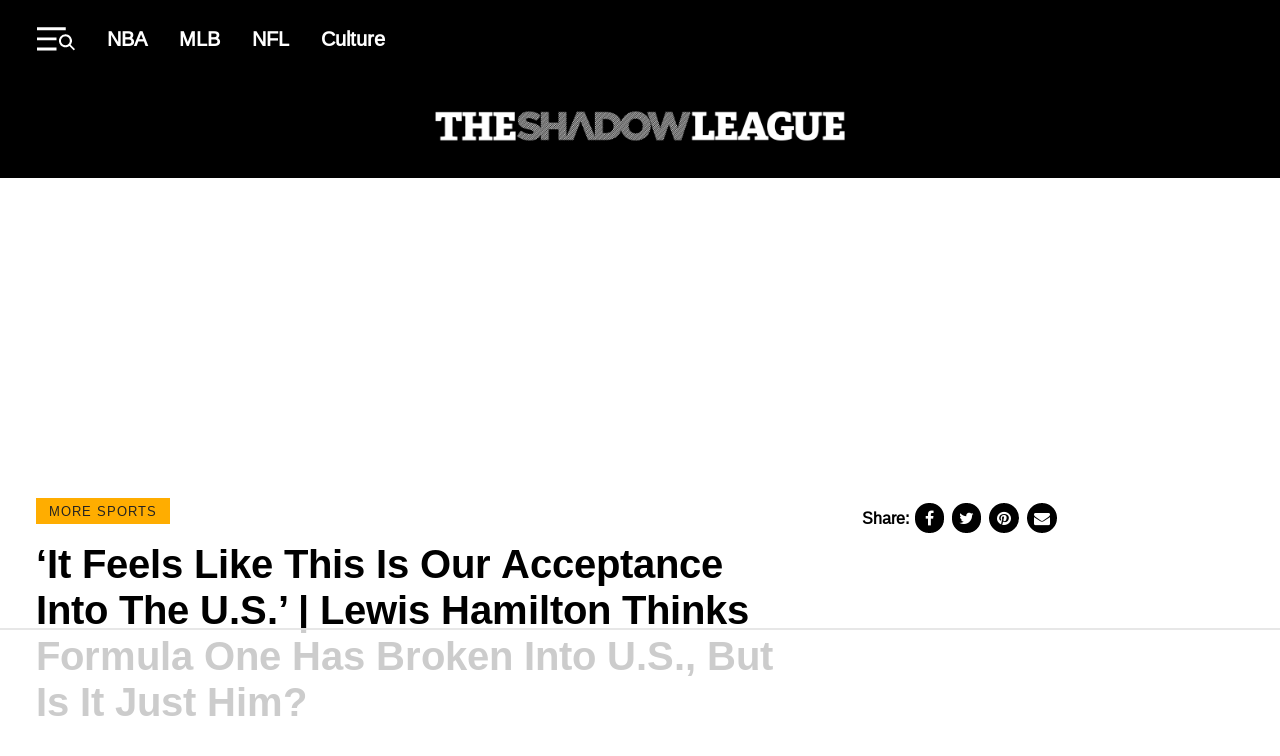

--- FILE ---
content_type: text/html; charset=UTF-8
request_url: https://theshadowleague.com/it-feels-like-this-is-our-acceptance-into-the-u-s-lewis-hamilton-thinks-formula-one-has-broken-into-u-s-but-is-it-just-him/
body_size: 34436
content:
<!DOCTYPE html>
<html lang="en-US" class="no-js">
<head>
  <meta charset="UTF-8"/>
  <meta name="viewport" content="width=device-width, initial-scale=1"/>
  <meta name="theme-color" content="#d23226"/>
	<script data-no-optimize="1" data-cfasync="false">!function(){"use strict";const t={adt_ei:{identityApiKey:"plainText",source:"url",type:"plaintext",priority:1},adt_eih:{identityApiKey:"sha256",source:"urlh",type:"hashed",priority:2},sh_kit:{identityApiKey:"sha256",source:"urlhck",type:"hashed",priority:3}},e=Object.keys(t);function i(t){return function(t){const e=t.match(/((?=([a-z0-9._!#$%+^&*()[\]<>-]+))\2@[a-z0-9._-]+\.[a-z0-9._-]+)/gi);return e?e[0]:""}(function(t){return t.replace(/\s/g,"")}(t.toLowerCase()))}!async function(){const n=new URL(window.location.href),o=n.searchParams;let a=null;const r=Object.entries(t).sort(([,t],[,e])=>t.priority-e.priority).map(([t])=>t);for(const e of r){const n=o.get(e),r=t[e];if(!n||!r)continue;const c=decodeURIComponent(n),d="plaintext"===r.type&&i(c),s="hashed"===r.type&&c;if(d||s){a={value:c,config:r};break}}if(a){const{value:t,config:e}=a;window.adthrive=window.adthrive||{},window.adthrive.cmd=window.adthrive.cmd||[],window.adthrive.cmd.push(function(){window.adthrive.identityApi({source:e.source,[e.identityApiKey]:t},({success:i,data:n})=>{i?window.adthrive.log("info","Plugin","detectEmails",`Identity API called with ${e.type} email: ${t}`,n):window.adthrive.log("warning","Plugin","detectEmails",`Failed to call Identity API with ${e.type} email: ${t}`,n)})})}!function(t,e){const i=new URL(e);t.forEach(t=>i.searchParams.delete(t)),history.replaceState(null,"",i.toString())}(e,n)}()}();
</script><script>(function(html){html.className = html.className.replace(/\bno-js\b/,'js')})(document.documentElement);</script>
<meta name='robots' content='index, follow, max-image-preview:large, max-snippet:-1, max-video-preview:-1' />
	<style>img:is([sizes="auto" i], [sizes^="auto," i]) { contain-intrinsic-size: 3000px 1500px }</style>
	
<script data-no-optimize="1" data-cfasync="false">
(function(w, d) {
	w.adthrive = w.adthrive || {};
	w.adthrive.cmd = w.adthrive.cmd || [];
	w.adthrive.plugin = 'adthrive-ads-3.10.0';
	w.adthrive.host = 'ads.adthrive.com';
	w.adthrive.integration = 'plugin';

	var commitParam = (w.adthriveCLS && w.adthriveCLS.bucket !== 'prod' && w.adthriveCLS.branch) ? '&commit=' + w.adthriveCLS.branch : '';

	var s = d.createElement('script');
	s.async = true;
	s.referrerpolicy='no-referrer-when-downgrade';
	s.src = 'https://' + w.adthrive.host + '/sites/6129337d8d5f5a138ce29c89/ads.min.js?referrer=' + w.encodeURIComponent(w.location.href) + commitParam + '&cb=' + (Math.floor(Math.random() * 100) + 1) + '';
	var n = d.getElementsByTagName('script')[0];
	n.parentNode.insertBefore(s, n);
})(window, document);
</script>
<link rel="dns-prefetch" href="https://ads.adthrive.com/"><link rel="preconnect" href="https://ads.adthrive.com/"><link rel="preconnect" href="https://ads.adthrive.com/" crossorigin>
	<!-- This site is optimized with the Yoast SEO Premium plugin v26.8 (Yoast SEO v26.8) - https://yoast.com/product/yoast-seo-premium-wordpress/ -->
	<title>‘It Feels Like This Is Our Acceptance Into The U.S.’ | Lewis Hamilton Thinks Formula One Has Broken Into U.S., But Is It Just Him?</title>
	<meta name="description" content="Lewis Hamilton has made a name for himself worldwide as Formula One&#039;s most successful driver, putting a diverse face on the sport of racing. However, the" />
	<link rel="canonical" href="https://theshadowleague.com/it-feels-like-this-is-our-acceptance-into-the-u-s-lewis-hamilton-thinks-formula-one-has-broken-into-u-s-but-is-it-just-him/" />
	<meta property="og:locale" content="en_US" />
	<meta property="og:type" content="article" />
	<meta property="og:title" content="‘It Feels Like This Is Our Acceptance Into The U.S.’ | Lewis Hamilton Thinks Formula One Has Broken Into U.S., But Is It Just Him?" />
	<meta property="og:description" content="Lewis Hamilton has made a name for himself worldwide as Formula One&#039;s most successful driver, putting a diverse face on the sport of racing. However, the" />
	<meta property="og:url" content="https://theshadowleague.com/it-feels-like-this-is-our-acceptance-into-the-u-s-lewis-hamilton-thinks-formula-one-has-broken-into-u-s-but-is-it-just-him/" />
	<meta property="og:site_name" content="The Shadow League" />
	<meta property="article:publisher" content="https://www.facebook.com/TheShadowLeague.TSL" />
	<meta property="article:author" content="http://facebook.com/rhettebutler" />
	<meta property="article:published_time" content="2021-10-26T17:35:04+00:00" />
	<meta property="article:modified_time" content="2021-10-26T18:21:35+00:00" />
	<meta property="og:image" content="https://theshadowleague.com/wp-content/uploads/2021/10/Screen-Shot-2021-10-26-at-1.04.14-PM.png" />
	<meta property="og:image:width" content="709" />
	<meta property="og:image:height" content="462" />
	<meta property="og:image:type" content="image/png" />
	<meta name="author" content="Rhett Butler" />
	<meta name="twitter:card" content="summary_large_image" />
	<meta name="twitter:creator" content="@http://twitter.com/rhettebutler" />
	<meta name="twitter:site" content="@ShadowLeague" />
	<meta name="twitter:label1" content="Written by" />
	<meta name="twitter:data1" content="Rhett Butler" />
	<meta name="twitter:label2" content="Est. reading time" />
	<meta name="twitter:data2" content="3 minutes" />
	<!-- / Yoast SEO Premium plugin. -->


<link rel='dns-prefetch' href='//cdnjs.cloudflare.com' />
<link rel="alternate" type="application/rss+xml" title="The Shadow League &raquo; Feed" href="https://theshadowleague.com/feed/" />
<link rel="alternate" type="application/rss+xml" title="The Shadow League &raquo; Comments Feed" href="https://theshadowleague.com/comments/feed/" />
<link rel="alternate" type="application/rss+xml" title="The Shadow League &raquo; ‘It Feels Like This Is Our Acceptance Into The U.S.’ | Lewis Hamilton Thinks Formula One Has Broken Into U.S., But Is It Just Him? Comments Feed" href="https://theshadowleague.com/it-feels-like-this-is-our-acceptance-into-the-u-s-lewis-hamilton-thinks-formula-one-has-broken-into-u-s-but-is-it-just-him/feed/" />
<script type="text/javascript">
/* <![CDATA[ */
window._wpemojiSettings = {"baseUrl":"https:\/\/s.w.org\/images\/core\/emoji\/16.0.1\/72x72\/","ext":".png","svgUrl":"https:\/\/s.w.org\/images\/core\/emoji\/16.0.1\/svg\/","svgExt":".svg","source":{"concatemoji":"https:\/\/theshadowleague.com\/wp-includes\/js\/wp-emoji-release.min.js?ver=6.8.3"}};
/*! This file is auto-generated */
!function(s,n){var o,i,e;function c(e){try{var t={supportTests:e,timestamp:(new Date).valueOf()};sessionStorage.setItem(o,JSON.stringify(t))}catch(e){}}function p(e,t,n){e.clearRect(0,0,e.canvas.width,e.canvas.height),e.fillText(t,0,0);var t=new Uint32Array(e.getImageData(0,0,e.canvas.width,e.canvas.height).data),a=(e.clearRect(0,0,e.canvas.width,e.canvas.height),e.fillText(n,0,0),new Uint32Array(e.getImageData(0,0,e.canvas.width,e.canvas.height).data));return t.every(function(e,t){return e===a[t]})}function u(e,t){e.clearRect(0,0,e.canvas.width,e.canvas.height),e.fillText(t,0,0);for(var n=e.getImageData(16,16,1,1),a=0;a<n.data.length;a++)if(0!==n.data[a])return!1;return!0}function f(e,t,n,a){switch(t){case"flag":return n(e,"\ud83c\udff3\ufe0f\u200d\u26a7\ufe0f","\ud83c\udff3\ufe0f\u200b\u26a7\ufe0f")?!1:!n(e,"\ud83c\udde8\ud83c\uddf6","\ud83c\udde8\u200b\ud83c\uddf6")&&!n(e,"\ud83c\udff4\udb40\udc67\udb40\udc62\udb40\udc65\udb40\udc6e\udb40\udc67\udb40\udc7f","\ud83c\udff4\u200b\udb40\udc67\u200b\udb40\udc62\u200b\udb40\udc65\u200b\udb40\udc6e\u200b\udb40\udc67\u200b\udb40\udc7f");case"emoji":return!a(e,"\ud83e\udedf")}return!1}function g(e,t,n,a){var r="undefined"!=typeof WorkerGlobalScope&&self instanceof WorkerGlobalScope?new OffscreenCanvas(300,150):s.createElement("canvas"),o=r.getContext("2d",{willReadFrequently:!0}),i=(o.textBaseline="top",o.font="600 32px Arial",{});return e.forEach(function(e){i[e]=t(o,e,n,a)}),i}function t(e){var t=s.createElement("script");t.src=e,t.defer=!0,s.head.appendChild(t)}"undefined"!=typeof Promise&&(o="wpEmojiSettingsSupports",i=["flag","emoji"],n.supports={everything:!0,everythingExceptFlag:!0},e=new Promise(function(e){s.addEventListener("DOMContentLoaded",e,{once:!0})}),new Promise(function(t){var n=function(){try{var e=JSON.parse(sessionStorage.getItem(o));if("object"==typeof e&&"number"==typeof e.timestamp&&(new Date).valueOf()<e.timestamp+604800&&"object"==typeof e.supportTests)return e.supportTests}catch(e){}return null}();if(!n){if("undefined"!=typeof Worker&&"undefined"!=typeof OffscreenCanvas&&"undefined"!=typeof URL&&URL.createObjectURL&&"undefined"!=typeof Blob)try{var e="postMessage("+g.toString()+"("+[JSON.stringify(i),f.toString(),p.toString(),u.toString()].join(",")+"));",a=new Blob([e],{type:"text/javascript"}),r=new Worker(URL.createObjectURL(a),{name:"wpTestEmojiSupports"});return void(r.onmessage=function(e){c(n=e.data),r.terminate(),t(n)})}catch(e){}c(n=g(i,f,p,u))}t(n)}).then(function(e){for(var t in e)n.supports[t]=e[t],n.supports.everything=n.supports.everything&&n.supports[t],"flag"!==t&&(n.supports.everythingExceptFlag=n.supports.everythingExceptFlag&&n.supports[t]);n.supports.everythingExceptFlag=n.supports.everythingExceptFlag&&!n.supports.flag,n.DOMReady=!1,n.readyCallback=function(){n.DOMReady=!0}}).then(function(){return e}).then(function(){var e;n.supports.everything||(n.readyCallback(),(e=n.source||{}).concatemoji?t(e.concatemoji):e.wpemoji&&e.twemoji&&(t(e.twemoji),t(e.wpemoji)))}))}((window,document),window._wpemojiSettings);
/* ]]> */
</script>
<style id='wp-emoji-styles-inline-css' type='text/css'>

	img.wp-smiley, img.emoji {
		display: inline !important;
		border: none !important;
		box-shadow: none !important;
		height: 1em !important;
		width: 1em !important;
		margin: 0 0.07em !important;
		vertical-align: -0.1em !important;
		background: none !important;
		padding: 0 !important;
	}
</style>
<link rel='stylesheet' id='wp-block-library-css' href='https://theshadowleague.com/wp-includes/css/dist/block-library/style.min.css?ver=6.8.3' type='text/css' media='all' />
<style id='classic-theme-styles-inline-css' type='text/css'>
/*! This file is auto-generated */
.wp-block-button__link{color:#fff;background-color:#32373c;border-radius:9999px;box-shadow:none;text-decoration:none;padding:calc(.667em + 2px) calc(1.333em + 2px);font-size:1.125em}.wp-block-file__button{background:#32373c;color:#fff;text-decoration:none}
</style>
<style id='global-styles-inline-css' type='text/css'>
:root{--wp--preset--aspect-ratio--square: 1;--wp--preset--aspect-ratio--4-3: 4/3;--wp--preset--aspect-ratio--3-4: 3/4;--wp--preset--aspect-ratio--3-2: 3/2;--wp--preset--aspect-ratio--2-3: 2/3;--wp--preset--aspect-ratio--16-9: 16/9;--wp--preset--aspect-ratio--9-16: 9/16;--wp--preset--color--black: #000000;--wp--preset--color--cyan-bluish-gray: #abb8c3;--wp--preset--color--white: #ffffff;--wp--preset--color--pale-pink: #f78da7;--wp--preset--color--vivid-red: #cf2e2e;--wp--preset--color--luminous-vivid-orange: #ff6900;--wp--preset--color--luminous-vivid-amber: #fcb900;--wp--preset--color--light-green-cyan: #7bdcb5;--wp--preset--color--vivid-green-cyan: #00d084;--wp--preset--color--pale-cyan-blue: #8ed1fc;--wp--preset--color--vivid-cyan-blue: #0693e3;--wp--preset--color--vivid-purple: #9b51e0;--wp--preset--color--primary: #d6252b;--wp--preset--color--secondary: #000000;--wp--preset--color--tertiary: #c4c4c4;--wp--preset--color--quantanary: #f4f4f4;--wp--preset--gradient--vivid-cyan-blue-to-vivid-purple: linear-gradient(135deg,rgba(6,147,227,1) 0%,rgb(155,81,224) 100%);--wp--preset--gradient--light-green-cyan-to-vivid-green-cyan: linear-gradient(135deg,rgb(122,220,180) 0%,rgb(0,208,130) 100%);--wp--preset--gradient--luminous-vivid-amber-to-luminous-vivid-orange: linear-gradient(135deg,rgba(252,185,0,1) 0%,rgba(255,105,0,1) 100%);--wp--preset--gradient--luminous-vivid-orange-to-vivid-red: linear-gradient(135deg,rgba(255,105,0,1) 0%,rgb(207,46,46) 100%);--wp--preset--gradient--very-light-gray-to-cyan-bluish-gray: linear-gradient(135deg,rgb(238,238,238) 0%,rgb(169,184,195) 100%);--wp--preset--gradient--cool-to-warm-spectrum: linear-gradient(135deg,rgb(74,234,220) 0%,rgb(151,120,209) 20%,rgb(207,42,186) 40%,rgb(238,44,130) 60%,rgb(251,105,98) 80%,rgb(254,248,76) 100%);--wp--preset--gradient--blush-light-purple: linear-gradient(135deg,rgb(255,206,236) 0%,rgb(152,150,240) 100%);--wp--preset--gradient--blush-bordeaux: linear-gradient(135deg,rgb(254,205,165) 0%,rgb(254,45,45) 50%,rgb(107,0,62) 100%);--wp--preset--gradient--luminous-dusk: linear-gradient(135deg,rgb(255,203,112) 0%,rgb(199,81,192) 50%,rgb(65,88,208) 100%);--wp--preset--gradient--pale-ocean: linear-gradient(135deg,rgb(255,245,203) 0%,rgb(182,227,212) 50%,rgb(51,167,181) 100%);--wp--preset--gradient--electric-grass: linear-gradient(135deg,rgb(202,248,128) 0%,rgb(113,206,126) 100%);--wp--preset--gradient--midnight: linear-gradient(135deg,rgb(2,3,129) 0%,rgb(40,116,252) 100%);--wp--preset--font-size--small: 13px;--wp--preset--font-size--medium: 24px;--wp--preset--font-size--large: 40px;--wp--preset--font-size--x-large: 42px;--wp--preset--font-size--normal: 20px;--wp--preset--spacing--20: 0.44rem;--wp--preset--spacing--30: 0.67rem;--wp--preset--spacing--40: 1rem;--wp--preset--spacing--50: 1.5rem;--wp--preset--spacing--60: 2.25rem;--wp--preset--spacing--70: 3.38rem;--wp--preset--spacing--80: 5.06rem;--wp--preset--shadow--natural: 6px 6px 9px rgba(0, 0, 0, 0.2);--wp--preset--shadow--deep: 12px 12px 50px rgba(0, 0, 0, 0.4);--wp--preset--shadow--sharp: 6px 6px 0px rgba(0, 0, 0, 0.2);--wp--preset--shadow--outlined: 6px 6px 0px -3px rgba(255, 255, 255, 1), 6px 6px rgba(0, 0, 0, 1);--wp--preset--shadow--crisp: 6px 6px 0px rgba(0, 0, 0, 1);}:where(.is-layout-flex){gap: 0.5em;}:where(.is-layout-grid){gap: 0.5em;}body .is-layout-flex{display: flex;}.is-layout-flex{flex-wrap: wrap;align-items: center;}.is-layout-flex > :is(*, div){margin: 0;}body .is-layout-grid{display: grid;}.is-layout-grid > :is(*, div){margin: 0;}:where(.wp-block-columns.is-layout-flex){gap: 2em;}:where(.wp-block-columns.is-layout-grid){gap: 2em;}:where(.wp-block-post-template.is-layout-flex){gap: 1.25em;}:where(.wp-block-post-template.is-layout-grid){gap: 1.25em;}.has-black-color{color: var(--wp--preset--color--black) !important;}.has-cyan-bluish-gray-color{color: var(--wp--preset--color--cyan-bluish-gray) !important;}.has-white-color{color: var(--wp--preset--color--white) !important;}.has-pale-pink-color{color: var(--wp--preset--color--pale-pink) !important;}.has-vivid-red-color{color: var(--wp--preset--color--vivid-red) !important;}.has-luminous-vivid-orange-color{color: var(--wp--preset--color--luminous-vivid-orange) !important;}.has-luminous-vivid-amber-color{color: var(--wp--preset--color--luminous-vivid-amber) !important;}.has-light-green-cyan-color{color: var(--wp--preset--color--light-green-cyan) !important;}.has-vivid-green-cyan-color{color: var(--wp--preset--color--vivid-green-cyan) !important;}.has-pale-cyan-blue-color{color: var(--wp--preset--color--pale-cyan-blue) !important;}.has-vivid-cyan-blue-color{color: var(--wp--preset--color--vivid-cyan-blue) !important;}.has-vivid-purple-color{color: var(--wp--preset--color--vivid-purple) !important;}.has-black-background-color{background-color: var(--wp--preset--color--black) !important;}.has-cyan-bluish-gray-background-color{background-color: var(--wp--preset--color--cyan-bluish-gray) !important;}.has-white-background-color{background-color: var(--wp--preset--color--white) !important;}.has-pale-pink-background-color{background-color: var(--wp--preset--color--pale-pink) !important;}.has-vivid-red-background-color{background-color: var(--wp--preset--color--vivid-red) !important;}.has-luminous-vivid-orange-background-color{background-color: var(--wp--preset--color--luminous-vivid-orange) !important;}.has-luminous-vivid-amber-background-color{background-color: var(--wp--preset--color--luminous-vivid-amber) !important;}.has-light-green-cyan-background-color{background-color: var(--wp--preset--color--light-green-cyan) !important;}.has-vivid-green-cyan-background-color{background-color: var(--wp--preset--color--vivid-green-cyan) !important;}.has-pale-cyan-blue-background-color{background-color: var(--wp--preset--color--pale-cyan-blue) !important;}.has-vivid-cyan-blue-background-color{background-color: var(--wp--preset--color--vivid-cyan-blue) !important;}.has-vivid-purple-background-color{background-color: var(--wp--preset--color--vivid-purple) !important;}.has-black-border-color{border-color: var(--wp--preset--color--black) !important;}.has-cyan-bluish-gray-border-color{border-color: var(--wp--preset--color--cyan-bluish-gray) !important;}.has-white-border-color{border-color: var(--wp--preset--color--white) !important;}.has-pale-pink-border-color{border-color: var(--wp--preset--color--pale-pink) !important;}.has-vivid-red-border-color{border-color: var(--wp--preset--color--vivid-red) !important;}.has-luminous-vivid-orange-border-color{border-color: var(--wp--preset--color--luminous-vivid-orange) !important;}.has-luminous-vivid-amber-border-color{border-color: var(--wp--preset--color--luminous-vivid-amber) !important;}.has-light-green-cyan-border-color{border-color: var(--wp--preset--color--light-green-cyan) !important;}.has-vivid-green-cyan-border-color{border-color: var(--wp--preset--color--vivid-green-cyan) !important;}.has-pale-cyan-blue-border-color{border-color: var(--wp--preset--color--pale-cyan-blue) !important;}.has-vivid-cyan-blue-border-color{border-color: var(--wp--preset--color--vivid-cyan-blue) !important;}.has-vivid-purple-border-color{border-color: var(--wp--preset--color--vivid-purple) !important;}.has-vivid-cyan-blue-to-vivid-purple-gradient-background{background: var(--wp--preset--gradient--vivid-cyan-blue-to-vivid-purple) !important;}.has-light-green-cyan-to-vivid-green-cyan-gradient-background{background: var(--wp--preset--gradient--light-green-cyan-to-vivid-green-cyan) !important;}.has-luminous-vivid-amber-to-luminous-vivid-orange-gradient-background{background: var(--wp--preset--gradient--luminous-vivid-amber-to-luminous-vivid-orange) !important;}.has-luminous-vivid-orange-to-vivid-red-gradient-background{background: var(--wp--preset--gradient--luminous-vivid-orange-to-vivid-red) !important;}.has-very-light-gray-to-cyan-bluish-gray-gradient-background{background: var(--wp--preset--gradient--very-light-gray-to-cyan-bluish-gray) !important;}.has-cool-to-warm-spectrum-gradient-background{background: var(--wp--preset--gradient--cool-to-warm-spectrum) !important;}.has-blush-light-purple-gradient-background{background: var(--wp--preset--gradient--blush-light-purple) !important;}.has-blush-bordeaux-gradient-background{background: var(--wp--preset--gradient--blush-bordeaux) !important;}.has-luminous-dusk-gradient-background{background: var(--wp--preset--gradient--luminous-dusk) !important;}.has-pale-ocean-gradient-background{background: var(--wp--preset--gradient--pale-ocean) !important;}.has-electric-grass-gradient-background{background: var(--wp--preset--gradient--electric-grass) !important;}.has-midnight-gradient-background{background: var(--wp--preset--gradient--midnight) !important;}.has-small-font-size{font-size: var(--wp--preset--font-size--small) !important;}.has-medium-font-size{font-size: var(--wp--preset--font-size--medium) !important;}.has-large-font-size{font-size: var(--wp--preset--font-size--large) !important;}.has-x-large-font-size{font-size: var(--wp--preset--font-size--x-large) !important;}
:where(.wp-block-post-template.is-layout-flex){gap: 1.25em;}:where(.wp-block-post-template.is-layout-grid){gap: 1.25em;}
:where(.wp-block-columns.is-layout-flex){gap: 2em;}:where(.wp-block-columns.is-layout-grid){gap: 2em;}
:root :where(.wp-block-pullquote){font-size: 1.5em;line-height: 1.6;}
</style>
<link rel='stylesheet' id='styles-css' href='https://theshadowleague.com/wp-content/themes/atlanta-black-star/dist/css/style.css?ver=1.0.2' type='text/css' media='all' />
<link rel='stylesheet' id='custom-css-css' href='https://theshadowleague.com/wp-content/themes/atlanta-black-star/assets/css/custom/custom.css?ver=100624' type='text/css' media='all' />
<link rel='stylesheet' id='font-awesome-css' href='https://cdnjs.cloudflare.com/ajax/libs/font-awesome/4.7.0/css/font-awesome.min.css?ver=6.8.3' type='text/css' media='all' />
<link rel="https://api.w.org/" href="https://theshadowleague.com/wp-json/" /><link rel="alternate" title="JSON" type="application/json" href="https://theshadowleague.com/wp-json/wp/v2/posts/169041" /><link rel="EditURI" type="application/rsd+xml" title="RSD" href="https://theshadowleague.com/xmlrpc.php?rsd" />
<link rel='shortlink' href='https://theshadowleague.com/?p=169041' />
<link rel="alternate" title="oEmbed (JSON)" type="application/json+oembed" href="https://theshadowleague.com/wp-json/oembed/1.0/embed?url=https%3A%2F%2Ftheshadowleague.com%2Fit-feels-like-this-is-our-acceptance-into-the-u-s-lewis-hamilton-thinks-formula-one-has-broken-into-u-s-but-is-it-just-him%2F" />
<link rel="alternate" title="oEmbed (XML)" type="text/xml+oembed" href="https://theshadowleague.com/wp-json/oembed/1.0/embed?url=https%3A%2F%2Ftheshadowleague.com%2Fit-feels-like-this-is-our-acceptance-into-the-u-s-lewis-hamilton-thinks-formula-one-has-broken-into-u-s-but-is-it-just-him%2F&#038;format=xml" />
<!-- Google Tag Manager -->
<script>(function(w,d,s,l,i){w[l]=w[l]||[];w[l].push({'gtm.start':
new Date().getTime(),event:'gtm.js'});var f=d.getElementsByTagName(s)[0],
j=d.createElement(s),dl=l!='dataLayer'?'&l='+l:'';j.async=true;j.src=
'https://www.googletagmanager.com/gtm.js?id='+i+dl;f.parentNode.insertBefore(j,f);
})(window,document,'script','dataLayer','GTM-TNBWP6K9');</script>
<!-- End Google Tag Manager -->
<!-- Global site tag (gtag.js) - Google Analytics -->
<script async src="https://www.googletagmanager.com/gtag/js?id=UA-32234084-1"></script>
<script>
  window.dataLayer = window.dataLayer || [];
  function gtag(){dataLayer.push(arguments);}
  gtag('js', new Date());

  gtag('config', 'UA-32234084-1');
</script>

  <script>
      (function(){
          // Function to update JWPlayer
          function updateJWPlayer() {
              console.log("Update JWPlayer function called");
              jwplayer('njg9J21R').once('adBreakEnd', function() {
                  jwplayer('njg9J21R').once('playlistItem', function() {
                      jwplayer('njg9J21R').play();
                      console.log("Play has been called on new playlist");
                  });
                  jwplayer('njg9J21R').load("https://cdn.jwplayer.com/v2/playlists/gBUqdOXK?format=mrss");
                  console.log('New playlist inserted');
              });
          };

          // Checking if the article belongs to the "category-news"
          let articles = document.getElementsByTagName('article');
          if (articles.length > 0 && articles[0].classList.contains("category-news")) {
              console.log("News Article");
              let mList = document.querySelectorAll('.td-post-content');
              options = {
                  childList: true,
              },
                  observer = new MutationObserver(mCallback);

              // Mutation callback function
              function mCallback(mutations) {
                  for (let mutation of mutations) {
                      console.log(mutation);
                      if (mutation.addedNodes[0]?.id === "adthrive-collapse-container") {
                          updateJWPlayer();
                          observer.disconnect();
                      }
                  }
              }
              // Observing mutations on post content elements
              for (var i = 0; i < mList.length; i++) {
                  observer.observe(mList[i], options);
              }
          }
      })();
  </script>



	

<script type="application/ld+json" class="saswp-schema-markup-output">
[{"@context":"https:\/\/schema.org\/","@type":"VideoObject","@id":"https:\/\/theshadowleague.com\/it-feels-like-this-is-our-acceptance-into-the-u-s-lewis-hamilton-thinks-formula-one-has-broken-into-u-s-but-is-it-just-him\/#videoobject","url":"https:\/\/theshadowleague.com\/it-feels-like-this-is-our-acceptance-into-the-u-s-lewis-hamilton-thinks-formula-one-has-broken-into-u-s-but-is-it-just-him\/","headline":"\u2018It Feels Like This Is Our Acceptance Into The U.S.\u2019 | Lewis Hamilton Thinks Formula One Has Broken Into U ...","datePublished":"2021-10-26T13:35:04-04:00","dateModified":"2021-10-26T14:21:35-04:00","description":"Lewis Hamilton has made a name for himself worldwide as Formula One's most successful driver, putting a diverse face on the sport of racing. However,","transcript":"Lewis Hamilton has made a name for himself worldwide as Formula One's most successful driver, putting a diverse face on the sport of racing.    However, the crown jewel of media markets, America, has always been a late bloomer in acceptance of the sport despite its international acclaim. But according to Hamilton, Sunday's U.S. Grand Prix in Austin was a watershed moment for the sport in the United States.    https:\/\/twitter.com\/FinePlex77\/status\/1452378516054478848?s20    \"I think its really important that Formula One goes to the States,\" said Hamilton during a Formula One promo video. \u201cIt's obviously one of the biggest countries and most powerful countries and has such a great following for sports.    https:\/\/www.youtube.com\/watch?vQxwrHdqrheM    \"Its crucial that we have at least one Grand Prix; I think we need more than one. The more we expose them to it, the more people will follow.\"    Hamilton came in second at the Circuit of The Americas. The venue is a premier destination for world-class motorsports and entertainment set on 1,500 acres in the rolling hills outside of the Texas capital.    The Circuit of The Americas is elevating Formula One and racing in general in the U.S. Since opening in 2012, the venue has hosted the top personalities in racing and action sports.    https:\/\/twitter.com\/SirLewisUpdates\/status\/1452320542904758283?s20    The 3.41-mile racetrack hosted a crowd of 140,000. How important is that? Significant, as it surpassed the 135,000 who attended the Indianapolis 500 in May.    The last Indy 500 was the most prominent sports event in America since the pandemic began.    \"It feels like this is our acceptance into the U.S.,\" said Hamilton after the race to Reuters. \"I hope we get more races out here, and I hope that the sport continues to grow because you can tell just how great the fans are out here.\"    Hamilton has become a superstar in America. He recently made waves at the Met Gala when he raised awareness of Black designers who don't get highlighted on fashion's most fabulous night.    https:\/\/twitter.com\/SirLewisUpdates\/status\/1450948017448644609?s20    The Formula One racer bought an entire table for four Black designers to experience the international event.    \"I've brought four incredible, young, Black talented designers,\" Hamilton said to Keke Palmer at the event for VOGUE. \"So we've got a great host of people tonight and it's about just highlighting beauty and excellence and talent.\"    There will be two U.S. rounds next year for Formula One as it makes a strategic debut in the athletic paradise of Miami. The tourist trap is a perfect match for a place known for nontraditional sports like watersports, Jai Alai, and racing.    Hamilton is the best ambassador to usher in the sport for the American audience. He has the charisma, youth, and appeal for the cross-sectionality of a pop culture audience.    Traditionally, NASCAR has done well for America by tapping into the family format. The races are geared toward the heartland and Southern audiences, but they are full-fledged comprehensive events that integrate music.    Hamilton is safe and has assumed the position of a leader in the sport and culture. As Formula One continues to integrate the American psyche, it will need more Lewis Hamilton, family friendliness, and tourist traps to grow on the soil.","name":"\u2018It Feels Like This Is Our Acceptance Into The U.S.\u2019 | Lewis Hamilton Thinks Formula One Has Broken Into U ...","uploadDate":"2021-10-26T13:35:04-04:00","thumbnailUrl":"https:\/\/i.ytimg.com\/vi\/QxwrHdqrheM\/hqdefault.jpg","author":{"@type":"Person","name":"Rhett Butler","description":"Rhett Butler is a Boxing Writer Association of America Journalist, Play-By-Play Commentator, Combat Sports Insider, and Former Mixed Martial Arts and Boxing Promoter. The New York City native honed his skills at various news outlets including but not limited to: TIME Magazine, Money Magazine, CNN's Wolf Blitzer Reports, and more. Rhett\u00a0hosts the \r\nPRITTY Left Hook podcast, a polarizing combat sports insider's take featuring the world's biggest names.","url":"https:\/\/theshadowleague.com\/author\/rhett\/","sameAs":["http:\/\/facebook.com\/rhettebutler","http:\/\/twitter.com\/rhettebutler"],"image":{"@type":"ImageObject","url":"https:\/\/secure.gravatar.com\/avatar\/da19ac85a3f26d159088bb523937bd581697e4dd76c0307af9181af85f6efb67?s=96&d=mm&r=g","height":96,"width":96}},"contentUrl":"https:\/\/www.youtube.com\/watch?v=QxwrHdqrheM","embedUrl":"https:\/\/www.youtube.com\/watch?v=QxwrHdqrheM"},

{"@context":"https:\/\/schema.org\/","@type":"NewsArticle","@id":"https:\/\/theshadowleague.com\/it-feels-like-this-is-our-acceptance-into-the-u-s-lewis-hamilton-thinks-formula-one-has-broken-into-u-s-but-is-it-just-him\/#newsarticle","url":"https:\/\/theshadowleague.com\/it-feels-like-this-is-our-acceptance-into-the-u-s-lewis-hamilton-thinks-formula-one-has-broken-into-u-s-but-is-it-just-him\/","headline":"\u2018It Feels Like This Is Our Acceptance Into The U.S.\u2019 | Lewis Hamilton Thinks Formula One Has Broken Into U ...","mainEntityOfPage":"https:\/\/theshadowleague.com\/it-feels-like-this-is-our-acceptance-into-the-u-s-lewis-hamilton-thinks-formula-one-has-broken-into-u-s-but-is-it-just-him\/","datePublished":"2021-10-26T13:35:04-04:00","dateModified":"2021-10-26T14:21:35-04:00","description":"Lewis Hamilton has made a name for himself worldwide as Formula One's most successful driver, putting a diverse face on the sport of racing. However,","articleSection":"More Sports","articleBody":"Lewis Hamilton has made a name for himself worldwide as Formula One's most successful driver, putting a diverse face on the sport of racing.    However, the crown jewel of media markets, America, has always been a late bloomer in acceptance of the sport despite its international acclaim. But according to Hamilton, Sunday's U.S. Grand Prix in Austin was a watershed moment for the sport in the United States.    https:\/\/twitter.com\/FinePlex77\/status\/1452378516054478848?s20    \"I think its really important that Formula One goes to the States,\" said Hamilton during a Formula One promo video. \u201cIt's obviously one of the biggest countries and most powerful countries and has such a great following for sports.    https:\/\/www.youtube.com\/watch?vQxwrHdqrheM    \"Its crucial that we have at least one Grand Prix; I think we need more than one. The more we expose them to it, the more people will follow.\"    Hamilton came in second at the Circuit of The Americas. The venue is a premier destination for world-class motorsports and entertainment set on 1,500 acres in the rolling hills outside of the Texas capital.    The Circuit of The Americas is elevating Formula One and racing in general in the U.S. Since opening in 2012, the venue has hosted the top personalities in racing and action sports.    https:\/\/twitter.com\/SirLewisUpdates\/status\/1452320542904758283?s20    The 3.41-mile racetrack hosted a crowd of 140,000. How important is that? Significant, as it surpassed the 135,000 who attended the Indianapolis 500 in May.    The last Indy 500 was the most prominent sports event in America since the pandemic began.    \"It feels like this is our acceptance into the U.S.,\" said Hamilton after the race to Reuters. \"I hope we get more races out here, and I hope that the sport continues to grow because you can tell just how great the fans are out here.\"    Hamilton has become a superstar in America. He recently made waves at the Met Gala when he raised awareness of Black designers who don't get highlighted on fashion's most fabulous night.    https:\/\/twitter.com\/SirLewisUpdates\/status\/1450948017448644609?s20    The Formula One racer bought an entire table for four Black designers to experience the international event.    \"I've brought four incredible, young, Black talented designers,\" Hamilton said to Keke Palmer at the event for VOGUE. \"So we've got a great host of people tonight and it's about just highlighting beauty and excellence and talent.\"    There will be two U.S. rounds next year for Formula One as it makes a strategic debut in the athletic paradise of Miami. The tourist trap is a perfect match for a place known for nontraditional sports like watersports, Jai Alai, and racing.    Hamilton is the best ambassador to usher in the sport for the American audience. He has the charisma, youth, and appeal for the cross-sectionality of a pop culture audience.    Traditionally, NASCAR has done well for America by tapping into the family format. The races are geared toward the heartland and Southern audiences, but they are full-fledged comprehensive events that integrate music.    Hamilton is safe and has assumed the position of a leader in the sport and culture. As Formula One continues to integrate the American psyche, it will need more Lewis Hamilton, family friendliness, and tourist traps to grow on the soil.","keywords":["bubba wallace"," NASCAR"," "],"name":"\u2018It Feels Like This Is Our Acceptance Into The U.S.\u2019 | Lewis Hamilton Thinks Formula One Has Broken Into U ...","thumbnailUrl":"https:\/\/theshadowleague.com\/wp-content\/uploads\/2021\/10\/Screen-Shot-2021-10-26-at-1.04.14-PM-150x150.png","wordCount":"504","timeRequired":"PT2M14S","mainEntity":{"@type":"WebPage","@id":"https:\/\/theshadowleague.com\/it-feels-like-this-is-our-acceptance-into-the-u-s-lewis-hamilton-thinks-formula-one-has-broken-into-u-s-but-is-it-just-him\/"},"author":{"@type":"Person","name":"Rhett Butler","description":"Rhett Butler is a Boxing Writer Association of America Journalist, Play-By-Play Commentator, Combat Sports Insider, and Former Mixed Martial Arts and Boxing Promoter. The New York City native honed his skills at various news outlets including but not limited to: TIME Magazine, Money Magazine, CNN's Wolf Blitzer Reports, and more. Rhett\u00a0hosts the \r\nPRITTY Left Hook podcast, a polarizing combat sports insider's take featuring the world's biggest names.","url":"https:\/\/theshadowleague.com\/author\/rhett\/","sameAs":["http:\/\/facebook.com\/rhettebutler","http:\/\/twitter.com\/rhettebutler"],"image":{"@type":"ImageObject","url":"https:\/\/secure.gravatar.com\/avatar\/da19ac85a3f26d159088bb523937bd581697e4dd76c0307af9181af85f6efb67?s=96&d=mm&r=g","height":96,"width":96}},"editor":{"@type":"Person","name":"Rhett Butler","description":"Rhett Butler is a Boxing Writer Association of America Journalist, Play-By-Play Commentator, Combat Sports Insider, and Former Mixed Martial Arts and Boxing Promoter. The New York City native honed his skills at various news outlets including but not limited to: TIME Magazine, Money Magazine, CNN's Wolf Blitzer Reports, and more. Rhett\u00a0hosts the \r\nPRITTY Left Hook podcast, a polarizing combat sports insider's take featuring the world's biggest names.","url":"https:\/\/theshadowleague.com\/author\/rhett\/","sameAs":["http:\/\/facebook.com\/rhettebutler","http:\/\/twitter.com\/rhettebutler"],"image":{"@type":"ImageObject","url":"https:\/\/secure.gravatar.com\/avatar\/da19ac85a3f26d159088bb523937bd581697e4dd76c0307af9181af85f6efb67?s=96&d=mm&r=g","height":96,"width":96}},"publisher":{"@type":"Organization","name":"Theshadowleague","url":"https:\/\/theshadowleague.com\/","logo":{"@type":"ImageObject","url":"https:\/\/theshadowleague.com\/wp-content\/uploads\/2024\/06\/theshadowleague-logo-white.png","width":1000,"height":71}},"image":[{"@type":"ImageObject","@id":"https:\/\/theshadowleague.com\/it-feels-like-this-is-our-acceptance-into-the-u-s-lewis-hamilton-thinks-formula-one-has-broken-into-u-s-but-is-it-just-him\/#primaryimage","url":"https:\/\/theshadowleague.com\/wp-content\/uploads\/2021\/10\/Screen-Shot-2021-10-26-at-1.04.14-PM-1200x782.png","width":"1200","height":"782"},{"@type":"ImageObject","url":"https:\/\/theshadowleague.com\/wp-content\/uploads\/2021\/10\/Screen-Shot-2021-10-26-at-1.04.14-PM-1200x900.png","width":"1200","height":"900"},{"@type":"ImageObject","url":"https:\/\/theshadowleague.com\/wp-content\/uploads\/2021\/10\/Screen-Shot-2021-10-26-at-1.04.14-PM-1200x675.png","width":"1200","height":"675"},{"@type":"ImageObject","url":"https:\/\/theshadowleague.com\/wp-content\/uploads\/2021\/10\/Screen-Shot-2021-10-26-at-1.04.14-PM-709x709.png","width":"709","height":"709"}]}]
</script>

<noscript><style>.lazyload[data-src]{display:none !important;}</style></noscript><style>.lazyload{background-image:none !important;}.lazyload:before{background-image:none !important;}</style><style>.wp-block-gallery.is-cropped .blocks-gallery-item picture{height:100%;width:100%;}</style><link rel="icon" href="https://theshadowleague.com/wp-content/uploads/2018/10/theshadowleague-logo-footer-new-100x100.png" sizes="32x32" />
<link rel="icon" href="https://theshadowleague.com/wp-content/uploads/2018/10/theshadowleague-logo-footer-new.png" sizes="192x192" />
<link rel="apple-touch-icon" href="https://theshadowleague.com/wp-content/uploads/2018/10/theshadowleague-logo-footer-new.png" />
<meta name="msapplication-TileImage" content="https://theshadowleague.com/wp-content/uploads/2018/10/theshadowleague-logo-footer-new.png" />
<noscript><style id="rocket-lazyload-nojs-css">.rll-youtube-player, [data-lazy-src]{display:none !important;}</style></noscript>
  <link rel="preload" as="image" href="https://theshadowleague.com/wp-content/themes/atlanta-black-star/image/theshadowleague-logo-white.png">

  <link rel="preload" href="https://theshadowleague.com/wp-content/themes/atlanta-black-star/dist/fonts/Arimo-Regular.woff2" as="font"
        type="font/woff2" crossorigin>
  <link rel="preload" href="https://theshadowleague.com/wp-content/themes/atlanta-black-star/dist/fonts/Arimo-Regular.woff" as="font"
        type="font/woff" crossorigin>

  <link rel="preload" href="https://theshadowleague.com/wp-content/themes/atlanta-black-star/dist/fonts/Arimo-Bold.woff2" as="font"
        type="font/woff2" crossorigin>
  <link rel="preload" href="https://theshadowleague.com/wp-content/themes/atlanta-black-star/dist/fonts/Arimo-Bold.woff" as="font"
        type="font/woff" crossorigin>


  <style>
      @media screen and (max-width: 992px) {
          .mobile.earn {
              display: block !important
          }

          .mobile.earn a {
              padding: .5rem 1rem !important
          }
      }

      .mobile.earn {
          position: absolute;
          right: 1rem
      }

      .earn a {
          background: linear-gradient(to right, #bf953f, #fcf6ba, #b38728, #fbf5b7, #aa771c);
          transition: box-shadow .3s;
          position: relative;
          z-index: 0;
          color: #000 !important;
          border: none !important
      }

      .earn a:hover {
          box-shadow: inset 0 0 0 1000px #fff;
          background: #fff
      }

      hr, p {
          margin: 0 0 1em
      }

      .column, .container, .pre-header .site-logo .logo-img, .pre-header .site-logo svg.abs-logo, .site-header .site-logo svg.abs-logo, select, table {
          width: 100%
      }

      .pre-footer .container, body {
          -webkit-box-orient: vertical;
          -webkit-box-direction: normal
      }

      .grid, .pre-footer .container, body {
          -webkit-box-direction: normal
      }

      .footer-menu a:hover, .footer-widget a:hover, abbr[title] {
          text-decoration: underline
      }

      @font-face {
          font-family: 'Arimo Regular';
          font-style: normal;
          font-weight: 400;
          font-display: swap;
          src: url('https://theshadowleague.com/wp-content/themes/atlanta-black-star/dist/fonts/Arimo-Regular.eot');
          src: local('Arimo Regular'), url('https://theshadowleague.com/wp-content/themes/atlanta-black-star/dist/fonts/Arimo-Regular.woff2') format('woff2'), url('https://theshadowleague.com/wp-content/themes/atlanta-black-star/dist/fonts/Arimo-Regular.woff') format('woff'), url('https://theshadowleague.com/wp-content/themes/atlanta-black-star/dist/fonts/Arimo-Regular.ttf') format('truetype')
      }

      @font-face {
          font-family: 'Arimo Bold';
          font-style: normal;
          font-weight: 700;
          font-display: swap;
          src: url('https://theshadowleague.com/wp-content/themes/atlanta-black-star/dist/fonts/Arimo-Bold.eot');
          src: local('Arimo Bold'), url('https://theshadowleague.com/wp-content/themes/atlanta-black-star/dist/fonts/Arimo-Bold.woff2') format('woff2'), url('https://theshadowleague.com/wp-content/themes/atlanta-black-star/dist/fonts/Arimo-Bold.woff') format('woff'), url('https://theshadowleague.com/wp-content/themes/atlanta-black-star/dist/fonts/Arimo-Bold.ttf') format('truetype')
      }

      :root {
          --c-black: #000;
          --c-white: #fff;
          --c-red: #8b8b8b;
          --c-gray-100: #f4f4f4;
          --c-gray-200: #c4c4c4;
          --c-gray-400: #979797;
          --c-primary: #8b8b8b;
          --c-secondary: #000;
          --c-tertiary: #c4c4c4;
          --c-quantanary: #f4f4f4;
          --c-quinary: #c1c1c1;
          --c-modal-overlay: rgba(0, 0, 0, 0.25);
          --site-contained-width: 73.688em;
          --site-contained-width-large: 85em;
          --site-column-gutter: 1.875em;
          --site-column-gutter-negative: -1.875em;
          --site-column-gutter-rem: 1.875rem;
          --site-outer-gutter: var(--site-column-gutter);
          --site-max-width: calc(var(--site-contained-width) + var(--site-column-gutter) * 2);
          --site-max-width-large: calc(var(--site-contained-width-large) + var(--site-column-gutter) * 2);
          --spacing-unit: var(--site-column-gutter);
          --spacing-unit-rem: var(--site-column-gutter-rem);
          --f-primary: "Arimo Regular", "Helvetica Neue", Helvetica, Arial, sans-serif;
          --f-primary-bold: "Arimo Bold", "Helvetica Neue", Helvetica, Arial, sans-serif;
          --fs-10: 10px;
          --fs-11: 11px;
          --fs-12: 12px;
          --fs-13: 13px;
          --fs-14: 14px;
          --fs-15: 15px;
          --fs-16: 16px;
          --fs-17: 17px;
          --fs-18: 18px;
          --fs-20: 20px;
          --fs-24: 24px;
          --fs-26: 26px;
          --fs-28: 28px;
          --fs-30: 30px;
          --fs-40: 40px;
          --fw-normal: 400;
          --fw-book: 500;
          --fw-bold: 600;
          --ls-small: 0.5px
      }

      body {
          display: -webkit-box;
          display: -ms-flexbox;
          display: flex;
          -ms-flex-direction: column;
          flex-direction: column;
          margin: 0;
          min-height: 100vh;
          color: var(--c-black);
          font-family: var(--f-primary)
      }

      .footer-contribute, .footer-subscribe, .primary-links-menu .sub-menu.-is-open, .primary-links-menu .sub-menu[aria-hidden=false], br, figcaption, figure, header, main {
          display: block
      }

      .grid, .pre-header .container {
          display: -webkit-box;
          display: -ms-flexbox
      }

      footer {
          -webkit-box-flex: 0;
          -ms-flex: none;
          flex: none
      }

      html {
          -webkit-box-sizing: border-box;
          box-sizing: border-box;
          font-family: sans-serif;
          -moz-osx-font-smoothing: grayscale;
          -webkit-font-smoothing: antialiased;
          font-smoothing: antialiased;
          height: 100%;
          line-height: 1.15;
          -ms-text-size-adjust: 100%;
          -webkit-text-size-adjust: 100%;
          scroll-behavior: smooth
      }

      *, :after, :before {
          -webkit-box-sizing: border-box;
          box-sizing: border-box
      }

      hr {
          -webkit-box-sizing: content-box;
          box-sizing: content-box;
          height: 0;
          overflow: visible
      }

      a {
          background-color: #fff0;
          text-decoration: none;
          -webkit-text-decoration-skip: objects;
          -webkit-transition: color .2s;
          transition: color .2s
      }

      abbr[title] {
          border-bottom: none
      }

      b, strong {
          font-weight: 700
      }

      img {
          border-style: none
      }

      svg:not(:root) {
          overflow: hidden
      }

      button, input, optgroup, select, textarea {
          font-family: sans-serif;
          font-size: 100%;
          line-height: 1.15;
          margin: 0
      }

      button, select {
          text-transform: none
      }

      [type=search]::-webkit-search-cancel-button, [type=search]::-webkit-search-decoration {
          -webkit-appearance: none
      }

      ::-webkit-file-upload-button {
          -webkit-appearance: button;
          font: inherit
      }

      p {
          padding: 0
      }

      h1, h2, h3, h4, h5, h6 {
          font-family: var(--f-primary);
          font-weight: var(--fw-book);
          margin: .67rem 0;
          padding: 0
      }

      .site-main, figure {
          margin: 0
      }

      .container, .section {
          margin: 0 auto;
          position: relative
      }

      table {
          border: 0;
          border-collapse: collapse;
          border-spacing: 0
      }

      td {
          vertical-align: top
      }

      embed, iframe, object {
          max-width: 100%
      }

      .section {
          padding: 1.875rem 0;
          padding: calc(var(--spacing-unit-rem)) 0;
          z-index: 1
      }

      .section.is-background-primary + .section.is-background-primary {
          padding-top: 0
      }

      .single-post .site-main .section {
          padding: 1.875rem 0 0;
          padding: calc(var(--spacing-unit-rem)) 0 0
      }

      aside {
          margin-bottom: 1.25em;
          margin-bottom: calc(var(--spacing-unit) / 1.5)
      }

      .grid {
          -webkit-box-sizing: border-box;
          box-sizing: border-box;
          display: flex;
          -webkit-box-orient: horizontal;
          -ms-flex-flow: row wrap;
          flex-flow: row wrap
      }

      @media (max-width: 47.9375em) {
          html.js .grid.mobile-scroll {
              -ms-flex-wrap: nowrap;
              flex-wrap: nowrap;
              overflow-x: scroll;
              position: relative
          }

          html.js .grid.mobile-scroll .column {
              max-width: 82%;
              width: 320px
          }
      }

      .column {
          display: block;
          -webkit-box-flex: 0;
          -ms-flex: 0 0 auto;
          flex: 0 0 auto;
          padding: 0 .9375em 1.25rem;
          padding: 0 calc(var(--site-column-gutter) / 2) calc(var(--site-column-gutter-rem) / 1.5);
          -webkit-transition: .1s ease-in-out;
          transition: .1s ease-in-out
      }

      .container {
          max-width: 77.438em;
          max-width: var(--site-max-width);
          padding: 0 .9375em
      }

      @media (min-width: 90em) {
          .container {
              max-width: 88.75em;
              max-width: var(--site-max-width-large)
          }
      }

      .pre-header {
          background-color: #000;
          background-color: var(--c-black);
          height: 50px;
          position: relative;
          width: 100%;
          z-index: 2
      }

      .pre-header .container {
          -webkit-box-align: center;
          -ms-flex-align: center;
          align-items: center;
          display: flex;
          padding-left: 1rem;
          padding-top: 0
      }

      .contribute-payments, .pre-header .cta-menu, .pre-header .pre-menu, .primary-links-menu .sub-menu[aria-hidden=true] {
          display: none
      }

      .pre-header .menu-toggle-open {
          -webkit-box-align: center;
          -ms-flex-align: center;
          align-items: center;
          display: -webkit-box;
          display: -ms-flexbox;
          display: flex;
          height: 50px;
          width: 28px
      }

      .pre-header .pre-menu {
          font-family: Arimo Regular, Helvetica Neue, Helvetica, Arial, sans-serif;
          font-family: var(--f-primary);
          font-weight: 500
      }

      .pre-header .site-logo {
          left: 45%;
          max-width: 50%;
          position: absolute;
          top: 50%;
          -webkit-transform: translate(-50%, -50%);
          transform: translate(-50%, -50%)
      }

      .pre-header .site-logo .logo, .site-header .site-logo .logo {
          display: block;
          width: 100%
      }

      .pre-header .pre-menu, .pre-header .site-logo {
          -webkit-transition: opacity .4s ease-in;
          transition: opacity .4s ease-in
      }

      .pre-header.js-is-sticky, .pre-header.js-is-stuck, .pre-header.js-stickyscrolled {
          position: -webkit-sticky;
          position: sticky;
          top: 0
      }

      .top-links-menu {
          display: -webkit-box;
          display: -ms-flexbox;
          display: flex;
          list-style: none;
          padding-left: 0
      }

      .cta-links-menu, .menu-toggle-close {
          display: -webkit-box;
          display: -ms-flexbox
      }

      .top-links-menu li {
          margin-left: 2rem
      }

      .top-links-menu a {
          color: #fff;
          color: var(--c-white);
          font-size: 20px;
          font-size: var(--fs-20);
          font-weight: 600;
          font-weight: var(--fw-bold);
          text-decoration: none
      }

      .primary-navigation a:focus, .primary-navigation a:hover, .top-links-menu a:focus, .top-links-menu a:hover {
          color: #f4f4f4;
          color: var(--c-gray-100)
      }

      .pre-header .cta-menu {
          margin-left: auto
      }

      .cta-links-menu {
          display: flex;
          list-style: none;
          padding: 0
      }

      .cta-links-menu a {
          border: 1px solid var(--c-white);
          color: var(--c-white);
          display: block;
          font-size: var(--fs-13);
          font-weight: var(--fw-bold);
          letter-spacing: var(--ls-small);
          margin: 0 0 0 5px;
          padding: 1em;
          text-align: center;
          text-decoration: none;
          text-transform: uppercase;
          -webkit-transition: .2s;
          transition: .2s
      }

      .cta-links-menu a:hover {
          background-color: var(--c-white);
          color: var(--c-black)
      }

      .cta-links-menu .menu-item:first-child a {
          background-color: var(--c-primary);
          border-color: var(--c-primary);
          margin-left: 0;
          padding: 1em 1.5em
      }

      .cta-links-menu .menu-item:first-child a:hover {
          background-color: var(--c-white);
          border-color: var(--c-white)
      }

      .cta-links-menu .menu-item.earn a, .site-navigation .cta-links-menu .menu-item.earn a {
          background: linear-gradient(to right, #bf953f, #fcf6ba, #b38728, #fbf5b7, #aa771c);
          transition: box-shadow .3s;
          position: relative;
          z-index: 0;
          color: #000
      }

      .cta-links-menu .menu-item.earn a:hover {
          box-shadow: inset 0 0 0 1000px #fff;
          background: #fff
      }

      .pre-header.js-is-sticky .cta-links-menu .menu-item.earn a {
          color: #000
      }

      .site-navigation .cta-links-menu .menu-item {
          -webkit-box-flex: 1;
          -ms-flex: 1 1 170px;
          flex: 1 1 170px
      }

      .site-navigation {
          height: 100vh;
          left: -100%;
          max-width: 100%;
          position: fixed;
          top: 0;
          -webkit-transition: .5s;
          transition: .5s
      }

      .site-navigation:not(.site-navigation-sidebar) {
          width: 100%;
          z-index: 999999
      }

      .site-navigation > .container {
          height: 100%;
          margin: 0;
          padding: 0;
          z-index: 4
      }

      .nav-content {
          background-color: #000;
          background-color: var(--c-black);
          color: #fff;
          color: var(--c-white);
          height: 100%;
          max-width: 400px;
          overflow: scroll;
          padding: 0 .9375em;
          padding: 0 calc(var(--site-outer-gutter) / 2);
          position: relative;
          width: 100%;
          z-index: 5
      }

      .nav-content:before {
          background-color: #000;
          background-color: var(--c-black);
          content: "";
          height: 100vh;
          left: -100%;
          position: absolute;
          top: 0;
          width: 100%
      }

      @media (min-width: 600px) {
          .admin-bar .pre-header.js-is-sticky, .admin-bar .pre-header.js-is-stuck {
              top: 46px !important
          }

          .admin-bar .site-navigation {
              height: calc(100vh - 46px);
              top: 46px
          }
      }

      @media (min-width: 782px) {
          .admin-bar .pre-header.js-is-sticky, .admin-bar .pre-header.js-is-stuck {
              top: 32px !important
          }

          .admin-bar .site-navigation {
              height: calc(100vh - 32px);
              top: 32px
          }
      }

      .site-navigation-overlay {
          background: rgb(0 0 0 / .25);
          background: var(--c-modal-overlay);
          height: 100vh;
          left: -100vw;
          opacity: 0;
          position: fixed;
          top: 0;
          -webkit-transition: opacity .2s .1s;
          transition: opacity .2s .1s;
          width: 100vw;
          z-index: 3
      }

      .-menu-open .site-navigation {
          left: 0
      }

      .-menu-open .site-navigation-overlay {
          left: 0;
          opacity: 1
      }

      .menu-toggle-close {
          -webkit-box-align: center;
          -ms-flex-align: center;
          align-items: center;
          display: flex;
          height: 50px;
          width: 44px
      }

      .search-form, .site-header .container {
          display: -webkit-box;
          display: -ms-flexbox
      }

      .search-form {
          border-bottom: 1px solid #fff;
          border-bottom: 1px solid var(--c-white);
          display: flex;
          -webkit-box-pack: justify;
          -ms-flex-pack: justify;
          justify-content: space-between;
          width: 100%
      }

      .search-form input[type=search] {
          -webkit-appearance: none;
          background: #fff0;
          border: 0;
          border-radius: 0;
          color: #fff;
          color: var(--c-white);
          -webkit-box-flex: 100;
          -ms-flex-positive: 100;
          flex-grow: 100;
          padding: .5em
      }

      .search-form button {
          background: #fff0;
          border: 0
      }

      .search-form .icon-search {
          height: 20px;
          width: 20px
      }

      .search-form .icon-search path {
          fill: #fff;
          fill: var(--c-white)
      }

      .footer-widget a, .primary-navigation a {
          color: #fff;
          color: var(--c-white)
      }

      .primary-links-menu {
          list-style: none;
          margin: 0 0 1rem;
          padding: 0
      }

      .primary-links-menu > .menu-item {
          border-bottom: 1px solid #fff;
          border-bottom: 1px solid var(--c-white)
      }

      .primary-links-menu > .menu-item > a {
          display: block;
          font-size: 24px;
          font-size: var(--fs-24);
          padding: .9em 0
      }

      .primary-links-menu > .menu-item.menu-item-has-children {
          -webkit-box-align: center;
          -ms-flex-align: center;
          align-items: center;
          display: -webkit-box;
          display: -ms-flexbox;
          display: flex;
          -ms-flex-wrap: wrap;
          flex-wrap: wrap;
          position: relative
      }

      .primary-links-menu > .menu-item.menu-item-has-children[aria-expanded]:after {
          background-image: url(../../assets/svg/icon-chevron.svg);
          background-position: 50%;
          background-repeat: no-repeat;
          background-size: 16px;
          content: "";
          cursor: pointer;
          height: 1em;
          margin-left: auto;
          -webkit-transition: -webkit-transform .1s;
          transition: transform .1s;
          transition: transform .1s, -webkit-transform .1s;
          width: 1em
      }

      .primary-links-menu > .menu-item.menu-item-has-children[aria-expanded=true]:after {
          -webkit-transform: rotateX(180deg);
          transform: rotateX(180deg)
      }

      .primary-links-menu .sub-menu {
          font-size: 18px;
          font-size: var(--fs-18);
          list-style: none;
          -webkit-box-ordinal-group: 4;
          -ms-flex-order: 3;
          order: 3;
          padding-bottom: 1rem;
          width: 100%
      }

      .primary-links-menu .sub-menu .menu-item a {
          line-height: 2
      }

      .site-header {
          display: none;
          max-height: 100px;
          padding: 1.25rem 0
      }

      .site-header .container {
          -webkit-box-align: center;
          -ms-flex-align: center;
          align-items: center;
          display: flex;
          -webkit-box-pack: end;
          -ms-flex-pack: end;
          justify-content: flex-end
      }

      .site-header .site-logo {
          left: 50%;
          max-width: 33%;
          position: absolute;
          top: 50%;
          -webkit-transform: translate(-50%, -50%);
          transform: translate(-50%, -50%);
          width: 490px
      }

      .site-header .site-logo .logo img {
          width: 100%;
          height: auto
      }

      .footer {
          background-color: var(--c-black);
          color: var(--c-white);
          margin-top: auto
      }

      .footer-main.container {
          padding-bottom: 100px;
          padding-top: 100px
      }

      .pre-footer {
          background-color: var(--c-white);
          border-top: 1px solid #000;
          border-top: 1px solid var(--c-black);
          color: var(--c-black);
          padding: .313rem 0
      }

      .pre-footer .container {
          -webkit-box-align: center;
          -ms-flex-align: center;
          align-items: center;
          display: -webkit-box;
          display: -ms-flexbox;
          display: flex;
          -ms-flex-direction: column;
          flex-direction: column
      }

      .footer-widget {
          color: var(--c-white)
      }

      .footer-widget .widget-title {
          font-size: 30px;
          font-size: var(--fs-30);
          font-weight: 600;
          font-weight: var(--fw-bold)
      }

      .footer-widget p {
          font-size: 18px;
          font-size: var(--fs-18);
          line-height: 1.55
      }

      .footer-widget a.button {
          border: 1px solid #fff;
          border: 1px solid var(--c-white);
          display: inline-block;
          font-size: 18px;
          font-size: var(--fs-18);
          font-weight: 600;
          font-weight: var(--fw-bold);
          margin: .5em .5em 0 0;
          min-width: 190px;
          padding: 8px 30px;
          text-align: center;
          -webkit-transition: .2s;
          transition: .2s
      }

      .footer-widget a.button:hover {
          background-color: #fff;
          background-color: var(--c-white);
          color: #000;
          color: var(--c-black);
          text-decoration: none
      }

      @media (min-width: 48em) {
          .section {
              padding: 3.75rem 0;
              padding: calc(var(--spacing-unit-rem) * 2) 0
          }

          .single-post .site-main .section {
              padding: 3.75rem 0 0;
              padding: calc(var(--spacing-unit-rem) * 2) 0 0
          }

          .grid.has-2-columns .column {
              -ms-flex-preferred-size: 50%;
              flex-basis: 50%;
              max-width: 50%
          }

          .column.is-3-column-width, .grid.has-3-columns .column {
              -ms-flex-preferred-size: 33.3333333333%;
              flex-basis: 33.3333333333%;
              max-width: 33.3333333333%
          }

          .grid.has-4-columns .column {
              -ms-flex-preferred-size: 25%;
              flex-basis: 25%;
              max-width: 25%
          }

          .column {
              padding: 0 .9375em;
              padding: 0 calc(var(--site-column-gutter) / 2) 0
          }

          .column.is-9-column-width {
              -ms-flex-preferred-size: 66.6666666666%;
              flex-basis: 66.6666666666%;
              max-width: 66.6666666666%
          }

          .column.is-10-column-width {
              -ms-flex-preferred-size: 83.33333%;
              flex-basis: 83.33333%;
              max-width: 83.33333%
          }

          .site-navigation > .container {
              padding-right: inherit
          }

          .pre-footer {
              padding: 1.563rem 0
          }

          .contribute-payments {
              display: inline-block
          }
      }

      .post-footer .container {
          padding-bottom: 1rem
      }

      .footer-menu {
          display: inline;
          list-style: none;
          margin: 0;
          padding: 0
      }

      @media (min-width: 64em) {
          .menu-toggle-close, .pre-header {
              height: 78px
          }

          .pre-header .cta-menu, .pre-header .pre-menu, .site-header {
              display: block
          }

          .pre-header .menu-toggle-open {
              height: 78px;
              width: 38px
          }

          .pre-header:not(.js-stickyscrolled) .pre-menu {
              opacity: 1;
              visibility: visible
          }

          .pre-header.js-stickyscrolled .pre-menu, .pre-header:not(.js-stickyscrolled) .site-logo {
              opacity: 0;
              visibility: hidden
          }

          .pre-header.js-stickyscrolled .site-logo {
              max-width: 325px;
              opacity: 1;
              visibility: visible
          }

          .pre-header.js-stickyscrolled .site-logo img {
              max-width: 100%;
              height: auto
          }

          .footer-main.container, .post-footer .container {
              display: -webkit-box;
              display: -ms-flexbox;
              display: flex;
              -webkit-box-pack: justify;
              -ms-flex-pack: justify;
              justify-content: space-between
          }

          .footer-main.container > .footer-widget {
              width: 35%
          }

          .footer-main.container .footer-contribute, .footer-main.container .footer-subscribe {
              width: 25%
          }

          .footer-menu {
              display: -webkit-box;
              display: -ms-flexbox;
              display: flex;
              -ms-flex-wrap: wrap;
              flex-wrap: wrap
          }
      }

      .footer-menu .menu-item {
          display: inline-block
      }

      .footer-menu .menu-item:after {
          content: "|";
          font-size: 10px;
          padding: 0 1rem
      }

      .footer-menu .menu-item:last-child:after, .footer-right-navigation .menu-item:last-child:after {
          content: none
      }

      .footer-menu a {
          color: #fff;
          color: var(--c-white);
          font-size: 13px;
          font-size: var(--fs-13)
      }

      .footer-left-navigation, .footer-right-navigation, .menu-footer-left-container, .menu-footer-right-container {
          display: inline
      }

      @media all and (max-width: 991px) {
          .archive .article, .archive .hero-article .article {
              flex-direction: row;
              display: flex
          }

          .archive .hero-article {
              position: relative
          }

          .archive .article:not(:last-child), .archive .hero-article:not(:last-child) {
              margin-bottom: 30px;
              position: relative
          }

          .archive .article:not(:last-child)::after, .archive .hero-article::after {
              content: '';
              width: 90%;
              height: 1px;
              background: #d1cece;
              position: absolute;
              bottom: 0
          }

          .archive .article-card__image-wrap, .archive .hero-article .article-card__image-wrap {
              width: 35%;
              order: 0;
              height: 100px;
              padding: 0
          }

          .archive .article-card__text-content, .archive .hero-article .article .article-card__text-content {
              width: 65%;
              padding: 0
          }

          .archive .article-card__label.article-card__link, .home-abs-post-section .article-collection-heading, .home-abs-post-section .column.is-3-column-width .featured-story:before, .home-abs-post-section .column.is-3-column-width .widget-title, .home-abs-post-section .column.is-9-column-width .excerpt, .home-abs-post-section .is-3-column-width .stay-social, .home-abs-post-section .popular-stories .article-collection-heading, .home-abs-post-section .popular-stories:before, .home-abs-post-section .short-desc .stick, .home-abs-post-section .short-desc div:not(:first-child) {
              display: none
          }

          .archive .article-card__title, .archive .hero-article .article .article-card__text-content .article-card__title {
              font-size: 16px;
              margin: 0 0 0 10px;
              line-height: 20px;
              display: -webkit-box;
              -webkit-box-orient: vertical;
              overflow: hidden;
              text-overflow: ellipsis;
              -webkit-line-clamp: 4;
              line-clamp: 4
          }

          .home-abs-post-section {
              width: 100%;
              padding-left: 10px;
              padding-right: 10px
          }

          .home-abs-post-section .grid {
              flex-flow: column wrap
          }

          .home-abs-post-section .column.is-9-column-width {
              padding: 0;
              flex-basis: 100%;
              width: 100%;
              max-width: 100%;
              flex: unset
          }

          .home-abs-post-section .column.is-9-column-width .article-card__item {
              width: 100%;
              display: flex;
              flex-flow: row;
              padding-bottom: 10px;
              margin-right: 0 !important;
              margin-left: 0
          }

          .home-abs-post-section .column.is-9-column-width .is-9-column-width {
              width: 68%;
              padding-left: 0;
              margin-left: 2%;
              padding-right: 0
          }

          .home-abs-post-section .column.is-9-column-width .is-3-column-width {
              width: 30%;
              padding-right: 0;
              padding-left: 0
          }

          .home-abs-post-section .column.is-9-column-width .article-card__title {
              margin-top: 0 !important;
              font-size: 16px !important;
              line-height: 19px !important
          }

          .home-abs-post-section .column.is-9-column-width img {
              height: 100px
          }

          .home-abs-post-section .column.is-9-column-width article:not(:last-child)::after {
              width: 100%;
              height: 1px;
              background: #d1cece;
              position: absolute;
              bottom: 0;
              left: 0
          }

          .home-abs-post-section .is-3-column-width img {
              width: 94vw
          }

          .home-abs-post-section .article-card__sidebar.is-3-column-width {
              padding: 0;
              display: none !important
          }

          .home-abs-post-section .article-card__sidebar.is-3-column-width .article-card__image-homepage {
              text-align: center
          }

          .home-abs-post-section .article-card__sidebar.is-3-column-width .article-card__title:first-child {
              padding-left: 15px
          }

          .home-abs-post-section .article-card__sidebar.is-3-column-width .article-card__image-homepage:first-child {
              margin-top: 30px
          }

          .home-abs-post-section .article-card__sidebar.is-3-column-width > div {
              padding-left: 0
          }

          .home-abs-post-section .column.is-9-column-width article:not(:last-child) {
              margin-bottom: 30px
          }

          .home-abs-post-section .column.is-9-column-width .article-card__title a {
              display: block !important;
              width: 100% !important;
              position: relative !important
          }
      }
  </style>
</head>
<body class="wp-singular post-template-default single single-post postid-169041 single-format-standard wp-theme-atlanta-black-star abs_new_template">
<a class="skip-link screen-reader-text" href="#main">Skip to content</a>
<svg xmlns="http://www.w3.org/2000/svg" style="display: none;">
  <symbol id="logo" viewBox="0 0 525 64">
	  <svg class="abs-logo" width="525" height="64" fill="none" xmlns="http://www.w3.org/2000/svg">
  <g>
    <path d="M501.96 38.665V27.24c0-.959.079-1.757.159-2.396.079-.64.238-1.119.556-1.438.238-.4.635-.64 1.112-.72.477-.16 1.033-.16 1.827-.16 3.178 0 5.403.72 6.674 2.078 1.271 1.438 1.907 3.435 1.907 5.991 0 1.119-.079 2.157-.318 3.196-.238.958-.635 1.837-1.271 2.556-.636.719-1.51 1.278-2.622 1.758-1.112.399-2.542.639-4.29.639h-3.734v-.08zm22.246 13.42c-.477.56-.954.96-1.431 1.359-.556.4-1.032.559-1.589.559-.556 0-1.032-.24-1.35-.799-.318-.56-.636-1.438-.954-2.716l-1.191-4.873a10.143 10.143 0 00-1.033-2.636c-.397-.72-.953-1.279-1.51-1.758a6.29 6.29 0 00-2.065-1.038c-.795-.24-1.589-.4-2.463-.56-.556-.08-1.033-.16-1.43-.16h-.318c1.509-.239 2.86-.559 3.972-.958 1.748-.64 3.099-1.438 4.132-2.397 1.033-.958 1.748-1.917 2.145-3.035.397-1.039.635-2.077.635-3.116 0-1.198-.238-2.317-.794-3.355-.556-1.038-1.351-1.917-2.384-2.716-1.032-.799-2.383-1.358-3.972-1.837-1.589-.48-3.416-.64-5.561-.64-.636 0-1.669 0-3.099.08-1.43 0-3.019.08-4.687.08h-3.735c-1.271 0-2.304-.08-3.019-.16v1.119c.954 0 1.669.08 2.304.24.557.08 1.033.319 1.351.639.318.32.556.798.636 1.438a19.4 19.4 0 01.159 2.476V49.29c0 1.038-.08 1.837-.159 2.396-.08.64-.318 1.119-.636 1.438-.318.32-.794.56-1.351.72-.556.159-1.35.239-2.304.239v1.038c.795-.08 1.748-.16 3.019-.16h7.866c1.271 0 2.304.08 3.178.16v-1.118c-.954 0-1.748-.16-2.304-.24-.556-.16-1.033-.4-1.351-.719-.318-.32-.556-.799-.635-1.438-.08-.639-.159-1.438-.159-2.396v-9.427h3.178c.953 0 1.748.08 2.463.16.715.16 1.35.4 1.906.719.557.4 1.033.879 1.43 1.518.398.639.715 1.518 1.033 2.636l1.669 6.79c.159.56.318 1.119.635 1.598.239.48.636.959 1.113 1.358.476.4 1.032.719 1.668.959.636.24 1.43.4 2.384.4 1.35 0 2.462-.24 3.336-.8.874-.559 1.669-1.278 2.304-2.316l-1.032-.72zM470.975 51.686c-.874-.879-1.272-2.316-1.272-4.234 0-1.917.398-3.515 1.272-4.873.794-1.358 2.145-2.396 3.972-3.275.556-.24 1.192-.56 1.827-.879.636-.32 1.272-.639 1.828-.958.556-.32 1.033-.64 1.509-.96.397-.319.715-.638.954-.878v12.542c-.954 1.758-1.987 3.036-3.099 3.755-1.112.719-2.304 1.118-3.496 1.118-1.43-.08-2.621-.48-3.495-1.358zm15.73-18.214c0-2.237-.079-3.994-.317-5.352a8.652 8.652 0 00-1.43-3.515c-.874-1.198-1.987-2.077-3.337-2.556-1.351-.48-3.019-.72-4.847-.72-2.065 0-3.734.24-5.164.72-1.43.479-2.542 1.038-3.416 1.597a7.626 7.626 0 00-2.145 2.077c-.556.8-.795 1.598-.795 2.557 0 .958.318 1.757.954 2.396.635.64 1.43.959 2.383.959.953 0 1.827-.32 2.463-.879.715-.56 1.033-1.438 1.033-2.556 0-.879-.238-1.598-.715-2.157-.477-.56-1.112-.879-1.907-1.119.397-.479.795-.878 1.271-1.118a5.725 5.725 0 011.589-.719c.556-.16 1.112-.32 1.669-.32.556-.08 1.112-.08 1.589-.08.794 0 1.509.08 2.145.24.635.16 1.271.48 1.748.959.476.48.874 1.118 1.191 1.997.239.879.398 1.917.398 3.275v3.995c0 .559-.159 1.118-.557 1.597-.397.48-.873.88-1.589 1.279-.635.399-1.43.798-2.383 1.198-.953.4-1.986.879-3.098 1.358a46.882 46.882 0 00-3.973 1.917 14.681 14.681 0 00-2.94 2.077c-.794.72-1.35 1.598-1.747 2.556-.398.96-.636 1.998-.636 3.276 0 1.278.238 2.396.636 3.275.397.879.953 1.678 1.668 2.237.715.56 1.509 1.038 2.383 1.278.874.24 1.828.4 2.861.4.794 0 1.668-.08 2.542-.32.874-.16 1.748-.48 2.622-.959.874-.479 1.668-1.038 2.383-1.757.715-.72 1.351-1.598 1.907-2.716 0 .799.08 1.518.238 2.157.159.719.398 1.278.795 1.757.397.48.953.959 1.668 1.278.715.32 1.669.48 2.702.48 1.35 0 2.463-.24 3.257-.64a34.377 34.377 0 002.542-1.677l-.635-1.118c-.477.399-.954.719-1.589 1.118-.556.32-1.192.48-1.748.48s-1.033-.24-1.271-.8c-.239-.479-.318-1.358-.318-2.636V33.472h-.08zM444.995 22.608V48.65c0 1.118-.08 1.997-.239 2.716-.158.719-.397 1.198-.794 1.597-.397.4-.953.64-1.748.8-.715.159-1.668.239-2.781.239v1.118c.874-.08 2.066-.16 3.496-.16h9.137a42.3 42.3 0 013.654.16v-1.118c-1.191 0-2.145-.16-2.86-.24-.715-.16-1.271-.4-1.668-.799-.397-.4-.715-.878-.795-1.597-.159-.72-.238-1.598-.238-2.716V22.608h5.164c1.907 0 3.337.719 4.37 2.157 1.033 1.438 1.668 3.994 1.986 7.669h1.271a13.6 13.6 0 01-.159-1.997V27.88c0-.639 0-1.518.08-2.796.079-1.198.159-2.476.318-3.755-1.113 0-2.384.08-3.735.08-1.35 0-2.701 0-4.051.08H439.91c-1.351 0-2.781 0-4.052-.08-1.351 0-2.622-.08-3.734-.08.159 1.279.238 2.557.318 3.755a40.36 40.36 0 01.079 2.796v2.477c0 .799-.079 1.438-.159 2.077h1.272c.317-3.675.953-6.231 1.986-7.67 1.033-1.437 2.463-2.156 4.369-2.156h5.006zM426.563 10.225c-.159.959-.318 1.598-.477 2.077-.159.48-.477.72-.874.72-.477 0-1.112-.24-1.748-.64-.636-.479-1.271-.798-1.668-1.038-.477-.24-1.033-.48-1.589-.72-.636-.239-1.272-.399-2.066-.558-.715-.16-1.668-.24-2.701-.24-1.51 0-3.019.24-4.449.64-1.431.478-2.702 1.118-3.735 1.996-1.112.879-1.986 2.077-2.621 3.435-.636 1.358-.954 2.956-.954 4.793 0 1.758.318 3.356.874 4.714.636 1.358 1.43 2.636 2.463 3.674 1.033 1.119 2.225 2.078 3.496 3.036 1.35.959 2.781 1.838 4.29 2.716 1.43.879 2.781 1.758 3.973 2.557 1.191.878 2.224 1.677 3.098 2.636a9.81 9.81 0 011.986 2.876c.477 1.038.715 2.157.715 3.435 0 1.438-.238 2.716-.715 3.834-.476 1.039-1.033 1.918-1.827 2.637-.795.639-1.668 1.198-2.622 1.517-.953.32-1.986.48-2.939.48-1.987 0-3.735-.4-5.085-1.199a9.915 9.915 0 01-3.417-3.115c-.873-1.278-1.509-2.796-1.986-4.554-.476-1.757-.715-3.594-.874-5.432h-1.509v9.986c0 1.118-.08 2.157-.08 3.035-.079.88-.079 1.598-.159 2.237h1.43c.159-.958.318-1.597.477-2.077.159-.479.477-.719.874-.719.477 0 1.192.32 2.145.88.954.558 2.066 1.117 3.337 1.597 1.271.48 3.019.719 5.244.719 1.827 0 3.496-.24 5.164-.72 1.668-.478 3.019-1.277 4.211-2.236 1.191-.959 2.145-2.237 2.86-3.755.715-1.517 1.033-3.275 1.033-5.272 0-1.678-.318-3.196-.874-4.474s-1.351-2.476-2.384-3.595a22.762 22.762 0 00-3.575-3.115c-1.351-.959-2.86-1.997-4.528-2.956-1.431-.879-2.781-1.677-4.052-2.476-1.272-.8-2.384-1.598-3.337-2.477-.954-.879-1.748-1.837-2.304-2.876-.556-1.038-.874-2.316-.874-3.754 0-2.157.715-3.915 2.145-5.273 1.43-1.358 3.257-1.997 5.482-1.997 1.748 0 3.257.32 4.449 1.039 1.271.718 2.304 1.597 3.099 2.716.874 1.118 1.43 2.396 1.906 3.834.398 1.438.715 2.956.795 4.394h1.43v-5.033c0-1.358.079-2.556.079-3.515 0-.958.08-1.757.08-2.476.079-.64.079-1.279.159-1.838h-1.271v-.08zM368.406 27.241c0-1.038.079-1.837.159-2.396.079-.64.317-1.119.635-1.438.318-.32.795-.56 1.351-.72.556-.16 1.35-.24 2.304-.24V21.33c-.874.08-1.907.16-3.178.16h-7.866c-1.271 0-2.304-.08-3.019-.16v1.118c.954 0 1.669.16 2.304.24.557.16 1.033.399 1.351.719.318.32.556.798.636 1.438.079.639.159 1.438.159 2.396V49.21c0 .958-.08 1.837-.159 2.396-.08.64-.318 1.119-.636 1.438-.318.32-.794.56-1.351.72-.556.159-1.35.239-2.304.239v1.118c.795-.08 1.748-.16 3.019-.16h7.866c1.271 0 2.304.08 3.178.16v-1.118c-.954 0-1.748-.16-2.304-.24-.556-.16-1.033-.4-1.351-.719-.318-.32-.556-.799-.635-1.438-.08-.639-.159-1.438-.159-2.396V27.24zm4.449 8.628l11.758-11.744c.795-.718 1.589-1.198 2.384-1.358.794-.16 1.509-.24 2.066-.32V21.33c-1.033.08-2.384.16-3.894.16-1.986 0-3.972-.08-5.958-.16v1.118c1.986.16 3.257.4 3.734.639.477.32.477.719-.08 1.358L369.2 38.105l11.6 13.342c.715.958.953 1.597.635 1.837-.317.24-1.43.48-3.178.639v1.198c1.669-.08 3.019-.16 4.052-.16h5.8c1.112 0 2.145.08 3.019.16v-1.118c-1.271-.56-2.224-1.118-2.781-1.678-.556-.48-1.112-1.118-1.747-1.757l-13.745-14.7zM346.08 55.6c.874-.16 1.669-.479 2.384-.798a10.1 10.1 0 001.986-1.199c.636-.479 1.192-.878 1.828-1.358.715-.639 1.271-.719 1.668-.24.397.48.636 1.518.794 3.116h1.272a75.069 75.069 0 01-.159-4.793c0-1.917-.08-4.394-.08-7.43h-1.271a55.848 55.848 0 01-.477 2.637c-.159.719-.317 1.438-.476 1.997a9.59 9.59 0 01-.636 1.598c-.238.48-.556.958-.953 1.438-1.033 1.438-2.384 2.476-3.814 3.195a10.477 10.477 0 01-4.608 1.039c-1.509 0-3.019-.32-4.37-1.039-1.35-.719-2.542-1.757-3.575-3.115-1.033-1.358-1.827-3.116-2.383-5.193-.556-2.077-.874-4.394-.874-7.11 0-2.556.238-4.953.715-6.95.477-2.077 1.192-3.834 2.145-5.272.953-1.438 2.066-2.557 3.416-3.276a9.197 9.197 0 014.449-1.118c1.589 0 3.099.32 4.529 1.038 1.43.72 2.622 1.758 3.734 3.196.318.48.636.879.874 1.278.238.4.477.879.715 1.438.238.48.397 1.118.636 1.837.159.72.397 1.518.556 2.557h1.271c0-2.956 0-5.353.079-7.11 0-1.758.08-3.275.159-4.554h-1.271c-.238 3.036-1.112 3.995-2.463 2.796-1.112-.958-2.304-1.837-3.575-2.556-1.271-.719-2.94-1.118-4.926-1.118-2.383 0-4.608.4-6.594 1.278-2.066.879-3.734 2.077-5.244 3.675-1.43 1.597-2.622 3.435-3.416 5.671-.795 2.237-1.192 4.634-1.192 7.35 0 2.796.397 5.273 1.192 7.35.794 2.156 1.907 3.914 3.337 5.432 1.43 1.438 3.178 2.556 5.164 3.355 1.986.799 4.211 1.198 6.753 1.198.954.08 1.907-.08 2.701-.24zM306.197 51.686c-.874-.879-1.271-2.316-1.271-4.234 0-1.917.397-3.515 1.271-4.873.795-1.358 2.145-2.396 3.972-3.275.557-.24 1.192-.56 1.828-.879.635-.32 1.271-.639 1.827-.958.556-.32 1.033-.64 1.51-.96.397-.319.715-.638.953-.878v12.542c-.953 1.758-1.986 3.036-3.098 3.755-1.113.719-2.304 1.118-3.496 1.118-1.51-.08-2.622-.48-3.496-1.358zm15.731-18.214c0-2.237-.079-3.994-.318-5.352a8.638 8.638 0 00-1.43-3.515c-.874-1.198-1.986-2.077-3.337-2.556-1.35-.48-3.019-.72-4.846-.72-2.066 0-3.734.24-5.164.72-1.43.479-2.543 1.038-3.417 1.597a7.626 7.626 0 00-2.145 2.077c-.556.8-.794 1.598-.794 2.557 0 .958.317 1.757.953 2.396.636.64 1.43.959 2.384.959.953 0 1.827-.32 2.462-.879.716-.56 1.033-1.438 1.033-2.556 0-.879-.238-1.598-.715-2.157-.476-.56-1.112-.879-1.907-1.119.398-.479.795-.878 1.272-1.118a5.712 5.712 0 011.589-.719c.556-.16 1.112-.32 1.668-.32.556-.08 1.112-.08 1.589-.08.795 0 1.51.08 2.145.24.636.16 1.271.48 1.748.959.477.48.874 1.118 1.192 1.997.238.879.397 1.917.397 3.275v3.995c0 .559-.159 1.118-.556 1.597-.397.48-.874.88-1.589 1.279-.636.399-1.43.798-2.384 1.198-.953.4-1.986.879-3.098 1.358a46.882 46.882 0 00-3.973 1.917 14.672 14.672 0 00-2.939 2.077c-.795.72-1.351 1.598-1.748 2.556-.397.96-.636 1.998-.636 3.276 0 1.278.239 2.396.636 3.275s.953 1.678 1.668 2.237c.715.56 1.51 1.038 2.384 1.278.874.24 1.827.4 2.86.4a9.63 9.63 0 002.542-.32c.874-.16 1.748-.48 2.622-.959.874-.479 1.669-1.038 2.384-1.757.715-.72 1.35-1.598 1.907-2.716 0 .799.079 1.518.238 2.157.159.719.397 1.278.794 1.757.398.48.954.959 1.669 1.278.715.32 1.668.48 2.701.48 1.351 0 2.463-.24 3.257-.64a34.385 34.385 0 002.543-1.677l-.636-1.118c-.476.399-.953.719-1.589 1.118-.556.32-1.191.48-1.748.48-.556 0-1.032-.24-1.271-.8-.238-.479-.318-1.358-.318-2.636V33.472h-.079zM295.471 44.017c-.317 3.675-.953 6.231-1.986 7.67-1.033 1.437-2.463 2.156-4.37 2.156h-5.72c-.953 0-1.748-.08-2.304-.16-.556-.08-1.033-.32-1.351-.639-.317-.32-.556-.799-.635-1.438-.08-.639-.159-1.438-.159-2.396V27.24c0-1.038.079-1.837.159-2.396.079-.64.318-1.119.635-1.438.318-.32.795-.56 1.351-.72.556-.16 1.351-.24 2.304-.24V21.33c-.874.08-1.907.16-3.178.16h-7.865c-1.271 0-2.304-.08-3.019-.16v1.118c.953 0 1.668.16 2.304.24.556.16 1.033.399 1.35.719.318.32.556.798.636 1.438.079.639.159 1.438.159 2.396V49.21c0 1.038-.08 1.837-.159 2.396-.08.64-.318 1.119-.636 1.438-.317.32-.794.56-1.35.72-.556.159-1.351.239-2.304.239v1.118c1.35 0 2.701-.08 4.21-.08 1.51 0 2.94 0 4.291-.08h12.95c1.033 0 2.145 0 3.178.08 1.033 0 1.986.08 2.939.08-.158-1.278-.238-2.556-.317-3.754-.08-1.199-.08-2.157-.08-2.796 0-1.838.08-3.356.159-4.554h-1.192zM256.303 14.14c1.351 1.598 2.066 3.914 2.066 7.03 0 1.358-.159 2.716-.398 3.914a8.087 8.087 0 01-1.43 3.276c-.715.958-1.668 1.677-2.86 2.236-1.192.56-2.701.8-4.528.8h-4.211v-14.22c0-1.119.079-1.998.159-2.637.159-.719.317-1.278.715-1.677.318-.4.794-.72 1.43-.88.635-.159 1.43-.239 2.383-.239 3.019 0 5.323.8 6.674 2.397zm-11.441 34.27V32.435h5.244c3.972 0 6.833.878 8.58 2.716 1.748 1.757 2.622 4.314 2.622 7.51 0 3.594-.953 6.31-2.78 8.227-1.828 1.918-4.847 2.876-8.978 2.876-.954 0-1.748-.08-2.384-.16-.635-.16-1.112-.399-1.43-.719-.318-.399-.556-.878-.715-1.597-.079-.879-.159-1.758-.159-2.876zm4.688-37.865h-12.076a36.34 36.34 0 01-3.417-.16v1.278c1.033.08 1.907.16 2.543.32.635.16 1.191.4 1.589.799.397.4.635.879.715 1.598.159.718.159 1.597.159 2.716V48.41c0 1.118-.08 2.077-.159 2.716-.159.719-.398 1.198-.715 1.598-.398.4-.874.639-1.589.798-.636.16-1.51.24-2.543.32v1.278c.874-.08 2.066-.16 3.417-.16h4.29c2.622 0 4.767 0 6.594.08a89.4 89.4 0 004.211.08c2.304 0 4.449-.32 6.276-.879 1.828-.639 3.417-1.437 4.767-2.556a10.964 10.964 0 003.019-3.834c.715-1.518 1.033-3.116 1.033-4.953 0-1.279-.238-2.477-.635-3.755-.398-1.198-1.113-2.317-2.066-3.355-.953-1.039-2.304-1.917-3.973-2.636-1.668-.72-3.734-1.278-6.197-1.598v-.16c1.748-.56 3.258-1.198 4.45-1.997 1.191-.799 2.224-1.678 2.939-2.636a12.705 12.705 0 001.669-3.036c.317-1.038.476-2.157.476-3.275 0-2.876-1.112-5.273-3.257-7.11-2.225-1.837-5.482-2.796-9.931-2.796h-1.589zM201.96 51.686c-.874-.879-1.271-2.316-1.271-4.234 0-1.917.397-3.515 1.271-4.873.794-1.358 2.145-2.396 3.972-3.275.556-.24 1.192-.56 1.828-.879.635-.32 1.271-.639 1.827-.958.556-.32 1.033-.64 1.509-.96.398-.319.716-.638.954-.878v12.542c-.954 1.758-1.986 3.036-3.099 3.755-1.112.719-2.304 1.118-3.495 1.118-1.43-.08-2.622-.48-3.496-1.358zm15.731-18.214c0-2.237-.08-3.994-.318-5.352a8.638 8.638 0 00-1.43-3.515c-.874-1.198-1.986-2.077-3.337-2.556-1.351-.48-3.019-.72-4.846-.72-2.066 0-3.735.24-5.165.72-1.43.479-2.542 1.038-3.416 1.597a7.626 7.626 0 00-2.145 2.077c-.556.8-.795 1.598-.795 2.557 0 .958.318 1.757.954 2.396.635.64 1.43.959 2.383.959.954 0 1.828-.32 2.463-.879.715-.56 1.033-1.438 1.033-2.556 0-.879-.238-1.598-.715-2.157-.477-.56-1.112-.879-1.907-1.119.398-.479.795-.878 1.271-1.118a5.725 5.725 0 011.589-.719c.557-.16 1.113-.32 1.669-.32.556-.08 1.112-.08 1.589-.08.794 0 1.509.08 2.145.24.636.16 1.271.48 1.748.959.477.48.874 1.118 1.192 1.997.238.879.397 1.917.397 3.275v3.995c0 .559-.159 1.118-.556 1.597-.398.48-.874.88-1.589 1.279-.636.399-1.43.798-2.384 1.198-.953.4-1.986.879-3.098 1.358a46.882 46.882 0 00-3.973 1.917 14.672 14.672 0 00-2.939 2.077c-.795.72-1.351 1.598-1.748 2.556-.397.96-.636 1.998-.636 3.276 0 1.278.239 2.396.636 3.275s.953 1.678 1.668 2.237c.715.56 1.51 1.038 2.384 1.278.874.24 1.827.4 2.86.4.794 0 1.668-.08 2.542-.32.874-.16 1.748-.48 2.622-.959.874-.479 1.668-1.038 2.384-1.757.715-.72 1.35-1.598 1.906-2.716 0 .799.08 1.518.239 2.157.159.719.397 1.278.794 1.757.397.48.954.959 1.669 1.278.715.32 1.668.48 2.701.48 1.35 0 2.463-.24 3.257-.64a34.385 34.385 0 002.543-1.677l-.636-1.118c-.477.399-.953.719-1.589 1.118-.556.32-1.192.48-1.748.48s-1.033-.24-1.271-.8c-.238-.479-.318-1.358-.318-2.636V33.472h-.079zM175.265 22.608V48.65c0 1.118-.08 1.997-.239 2.716-.158.719-.397 1.198-.794 1.597-.397.4-.953.64-1.748.8-.715.159-1.668.239-2.781.239v1.118c.874-.08 2.066-.16 3.496-.16h9.137a42.3 42.3 0 013.654.16v-1.118c-1.191 0-2.145-.16-2.86-.24-.715-.16-1.271-.4-1.668-.799-.397-.4-.715-.878-.795-1.597-.159-.72-.238-1.598-.238-2.716V22.608h5.164c1.907 0 3.337.719 4.37 2.157 1.033 1.438 1.668 3.994 1.986 7.669h1.271a13.6 13.6 0 01-.159-1.997V27.88c0-.639 0-1.518.08-2.796.079-1.198.159-2.476.318-3.755-1.113 0-2.384.08-3.734.08-1.351 0-2.702 0-4.052.08H170.18c-1.351 0-2.781 0-4.052-.08-1.35 0-2.622-.08-3.734-.08.159 1.279.238 2.557.318 3.755a40.36 40.36 0 01.079 2.796v2.477c0 .799-.079 1.438-.159 2.077h1.272c.317-3.675.953-6.231 1.986-7.67 1.033-1.437 2.463-2.156 4.37-2.156h5.005zM156.833 55.36V27.242c0-1.038.079-1.837.159-2.396.079-.64.317-1.119.635-1.438.318-.32.795-.56 1.351-.72.556-.16 1.35-.24 2.304-.24V21.33a18.4 18.4 0 01-2.304.16h-5.562a18.4 18.4 0 01-2.304-.16v1.118c.954 0 1.669.16 2.304.24.557.16 1.033.399 1.351.719.318.32.556.798.636 1.438.079.639.158 1.438.158 2.396v18.773L137.924 21.33c-.715.08-1.51.16-2.384.16h-5.482c-.953 0-1.668-.08-2.304-.16v1.119c.954 0 1.669.16 2.304.24.556.16 1.033.399 1.351.719.318.32.556.798.636 1.438.079.639.158 1.438.158 2.396V49.21c0 1.038-.079 1.837-.158 2.396-.08.64-.318 1.119-.636 1.438-.318.32-.795.56-1.351.72-.556.159-1.35.239-2.304.239v1.118a18.4 18.4 0 012.304-.16h5.562c.874 0 1.668.08 2.304.16v-1.118c-.954 0-1.748-.08-2.304-.24-.556-.16-1.033-.4-1.351-.719-.318-.32-.556-.799-.635-1.438-.08-.639-.159-1.438-.159-2.396V24.605l22.086 30.756h1.272z" />
    <path d="M107.098 51.686c-.874-.879-1.272-2.316-1.272-4.234 0-1.917.398-3.515 1.272-4.873.794-1.358 2.145-2.396 3.972-3.275.556-.24 1.192-.56 1.827-.879a38.69 38.69 0 001.828-.958c.556-.32 1.032-.64 1.509-.96.397-.319.715-.638.954-.878v12.542c-.954 1.758-1.987 3.036-3.099 3.755-1.112.719-2.304 1.118-3.496 1.118-1.509-.08-2.622-.48-3.495-1.358zm15.73-18.214c0-2.237-.079-3.994-.317-5.352a8.652 8.652 0 00-1.43-3.515c-.874-1.198-1.987-2.077-3.337-2.556-1.351-.48-3.019-.72-4.847-.72-2.065 0-3.734.24-5.164.72-1.43.479-2.542 1.038-3.416 1.597a7.626 7.626 0 00-2.145 2.077c-.556.8-.795 1.598-.795 2.557 0 .958.318 1.757.954 2.396.635.64 1.43.959 2.383.959.953 0 1.827-.32 2.463-.879.715-.56 1.033-1.438 1.033-2.556 0-.879-.239-1.598-.715-2.157-.477-.56-1.113-.879-1.907-1.119.397-.479.794-.878 1.271-1.118a5.725 5.725 0 011.589-.719c.556-.16 1.112-.32 1.669-.32.556-.08 1.112-.08 1.589-.08.794 0 1.509.08 2.145.24.635.16 1.271.48 1.748.959.476.48.874 1.118 1.191 1.997.239.879.398 1.917.398 3.275v3.995c0 .559-.159 1.118-.557 1.597-.397.48-.874.88-1.589 1.279-.635.399-1.43.798-2.383 1.198-.953.4-1.986.879-3.099 1.358a47.002 47.002 0 00-3.972 1.917 14.681 14.681 0 00-2.94 2.077c-.794.72-1.35 1.598-1.748 2.556-.397.96-.635 1.998-.635 3.276 0 1.278.238 2.396.635 3.275.398.879.954 1.678 1.669 2.237.715.56 1.509 1.038 2.383 1.278.874.24 1.828.4 2.861.4.794 0 1.668-.08 2.542-.32.874-.16 1.748-.48 2.622-.959.874-.479 1.668-1.038 2.383-1.757.715-.72 1.351-1.598 1.907-2.716 0 .799.079 1.518.238 2.157.159.719.398 1.278.795 1.757.397.48.953.959 1.668 1.278.715.32 1.669.48 2.702.48 1.35 0 2.462-.24 3.257-.64a34.589 34.589 0 002.542-1.677l-.635-1.118c-.477.399-.954.719-1.589 1.118-.556.32-1.192.48-1.748.48s-1.033-.24-1.271-.8c-.239-.479-.318-1.358-.318-2.636V33.472h-.08zM97.087 44.017c-.318 3.675-.954 6.231-1.986 7.67-1.033 1.437-2.463 2.156-4.37 2.156h-5.72c-.954 0-1.748-.08-2.304-.16-.557-.08-1.033-.32-1.351-.639-.318-.32-.556-.799-.636-1.438-.08-.639-.159-1.438-.159-2.396V27.24c0-1.038.08-1.837.16-2.396.079-.64.317-1.119.635-1.438.318-.32.794-.56 1.35-.72.557-.16 1.351-.24 2.305-.24V21.33c-.874.08-1.907.16-3.178.16h-7.866c-1.271 0-2.304-.08-3.019-.16v1.118c.954 0 1.669.16 2.304.24.556.16 1.033.399 1.35.719.319.32.557.798.636 1.438.08.639.16 1.438.16 2.396V49.21c0 1.038-.08 1.837-.16 2.396-.08.64-.317 1.119-.635 1.438-.318.32-.795.56-1.35.72-.557.159-1.352.239-2.305.239v1.118c1.35 0 2.701-.08 4.21-.08 1.51 0 2.94 0 4.291-.08H92.4c1.033 0 2.145 0 3.178.08 1.033 0 1.987.08 2.94.08-.159-1.278-.238-2.556-.318-3.754-.08-1.199-.08-2.157-.08-2.796 0-1.838.08-3.356.16-4.554h-1.192zM51.563 22.608V48.65c0 1.118-.08 1.997-.239 2.716-.159.719-.397 1.198-.794 1.597-.398.4-.954.64-1.748.8-.715.159-1.669.239-2.78.239v1.118c.873-.08 2.065-.16 3.495-.16h9.137c1.509 0 2.7.08 3.654.16v-1.118c-1.192 0-2.145-.16-2.86-.24-.715-.16-1.271-.4-1.668-.799-.398-.4-.715-.878-.795-1.597-.159-.72-.238-1.598-.238-2.716V22.608h5.164c1.907 0 3.337.719 4.37 2.157 1.032 1.438 1.668 3.994 1.986 7.669h1.271c-.08-.56-.159-1.199-.159-1.997V27.88c0-.639 0-1.518.08-2.796.079-1.198.159-2.476.317-3.755-1.112 0-2.383.08-3.734.08-1.35 0-2.701 0-4.052.08H46.478c-1.35 0-2.78 0-4.052-.08-1.35 0-2.622-.08-3.734-.08.159 1.279.238 2.557.318 3.755-.08 1.278-.08 2.157-.08 2.796v2.477c0 .799-.08 1.438-.159 2.077h1.271c.318-3.675.954-6.231 1.987-7.67 1.032-1.437 2.463-2.156 4.37-2.156h5.163zM17.717 18.613l6.992 18.294H10.726l6.991-18.294zM10.25 38.185h15.016l3.972 10.306c.398 1.118.636 1.997.715 2.636.08.639-.08 1.198-.318 1.518-.317.4-.794.639-1.43.799-.635.16-1.51.24-2.542.32v1.357a37.8 37.8 0 013.416-.16h8.263c1.192 0 2.225.08 3.099.16v-1.278a4.946 4.946 0 01-2.225-.879c-.795-.559-1.51-1.597-2.145-3.195L20.657 10.146h-1.033L4.29 49.768c-.635 1.598-1.35 2.636-2.145 3.195-.794.56-1.51.8-2.224.88v1.277a13.32 13.32 0 011.986-.16h5.482c1.033 0 1.827.08 2.463.16v-1.278c-1.113-.08-1.987-.16-2.622-.32a3.068 3.068 0 01-1.43-.798c-.16-.4-.318-.88-.239-1.598.08-.64.318-1.518.715-2.636l3.973-10.306zM453.337 9.267l5.323 6.071h-1.589l-5.085-5.033c.398-.32.874-.639 1.351-1.038zm5.005-3.515l5.8 9.586h-1.192l-6.117-8.787c.476-.24.953-.56 1.509-.8zm5.641-2.876l4.688 12.462h-.954l-5.402-11.983 1.668-.48zm6.356-1.837l2.304 14.3h-.794l-3.258-13.98c.636-.16 1.192-.24 1.748-.32zM476.377 0h.954l-.477 15.338h-.795L475.583 0h.794zm7.548 1.358l-3.258 13.98h-.794l2.304-14.3c.636.08 1.192.16 1.748.32zm6.276 1.997l-5.402 11.983h-.954l4.688-12.462 1.668.48zm5.562 3.196l-6.118 8.787h-1.192l5.8-9.586c.477.24 1.033.559 1.51.799zm4.846 3.754l-5.085 5.033h-1.589l5.324-6.071c.476.4.873.719 1.35 1.038z" />
  </g>
</svg>
  </symbol>
</svg>

<!-- Google Tag Manager (noscript) -->
<noscript><iframe src="https://www.googletagmanager.com/ns.html?id=GTM-TNBWP6K9"
height="0" width="0" style="display:none;visibility:hidden"></iframe></noscript>
<!-- End Google Tag Manager (noscript) -->
<div class="site-navigation" id="site-navigation" aria-hidden="true">
	<div class="container">
		<div class="nav-content">
			<a
				href="#"
				aria-controls="site-navigation"
				aria-expanded="false"
				class="menu-toggle-close"
				on="tap:site-navigation.close"
			>
				<span class="screen-reader-text">Close</span>
				<svg class="icon-close" width="23" height="23" viewBox="0 0 23 23" fill="none" xmlns="http://www.w3.org/2000/svg">
  
    <path d="M23 2.316L20.684 0 11.5 9.184 2.316 0 0 2.316 9.184 11.5 0 20.684 2.316 23l9.184-9.184L20.684 23 23 20.684 13.816 11.5 23 2.316z" fill="#fff" />
  
  <g>
    <path d="M23 2.316L20.684 0 11.5 9.184 2.316 0 0 2.316 9.184 11.5 0 20.684 2.316 23l9.184-9.184L20.684 23 23 20.684 13.816 11.5 23 2.316z" fill="#fff" />
  </g>
</svg>
			</a>

			
<div>
  <form role="search" id="searchform" class="search-form" method="get"
        action="https://theshadowleague.com/">
    <meta  content="https://theshadowleague.com/?s={s}"/>
    <label for="search-field">
      <span class="screen-reader-text">Search for:</span>
    </label>
    <input
        
        type="search"
        id="search-field"
        value=""
        placeholder="Search Articles"
        name="s"
    />
    <button type="submit">
      <span
          class="screen-reader-text">Search</span>
		<svg class="icon-search" xmlns="http://www.w3.org/2000/svg" fill="none" viewBox="0 0 20 19">
  
    <path fill="#fff" d="M7.97 0c4.4 0 7.97 3.44 7.97 7.7 0 1.75-.6 3.37-1.63 4.66l5.37 5.19-1.5 1.45-5.38-5.19a8.12 8.12 0 01-4.83 1.58A7.84 7.84 0 010 7.69C0 3.44 3.57 0 7.97 0zm0 2.42A5.37 5.37 0 002.51 7.7a5.37 5.37 0 005.46 5.27 5.37 5.37 0 005.46-5.27 5.37 5.37 0 00-5.46-5.27z" />
  
  <g>
    <path fill="#fff" d="M7.97 0c4.4 0 7.97 3.44 7.97 7.7 0 1.75-.6 3.37-1.63 4.66l5.37 5.19-1.5 1.45-5.38-5.19a8.12 8.12 0 01-4.83 1.58A7.84 7.84 0 010 7.69C0 3.44 3.57 0 7.97 0zm0 2.42A5.37 5.37 0 002.51 7.7a5.37 5.37 0 005.46 5.27 5.37 5.37 0 005.46-5.27 5.37 5.37 0 00-5.46-5.27z" />
  </g>
</svg>
    </button>
  </form>
</div>

							<nav class="primary-navigation" aria-label="Primary Menu">
					<div class="menu-main-menu-container"><ul id="menu-main-menu" class="primary-links-menu"><li id="menu-item-124709" class="menu-item menu-item-type-taxonomy menu-item-object-category menu-item-124709"><a href="https://theshadowleague.com/category/nba/">NBA</a></li>
<li id="menu-item-124710" class="menu-item menu-item-type-taxonomy menu-item-object-category menu-item-124710"><a href="https://theshadowleague.com/category/nfl/">NFL</a></li>
<li id="menu-item-201866" class="menu-item menu-item-type-taxonomy menu-item-object-category menu-item-201866"><a href="https://theshadowleague.com/category/mlb/">MLB</a></li>
<li id="menu-item-148066" class="menu-item menu-item-type-taxonomy menu-item-object-category menu-item-148066"><a href="https://theshadowleague.com/category/ncaa/">NCAA</a></li>
<li id="menu-item-124714" class="menu-item menu-item-type-taxonomy menu-item-object-category menu-item-124714"><a href="https://theshadowleague.com/category/boxing/">Boxing</a></li>
<li id="menu-item-124713" class="menu-item menu-item-type-taxonomy menu-item-object-category current-post-ancestor current-menu-parent current-post-parent menu-item-124713"><a href="https://theshadowleague.com/category/more-sports/">More Sports</a></li>
<li id="menu-item-129379" class="menu-item menu-item-type-taxonomy menu-item-object-category menu-item-129379"><a href="https://theshadowleague.com/category/hbcu/">HBCU</a></li>
<li id="menu-item-124716" class="menu-item menu-item-type-taxonomy menu-item-object-category menu-item-124716"><a href="https://theshadowleague.com/category/culture/">Culture</a></li>
</ul></div>				</nav><!-- .primary-navigation -->
			
			<div class="cta-menu">
	</div>

			
<div class="stay-social -is-light">
	<span class="menu-label">Stay Connected</span>
			<nav class="social-navigation" aria-label="Social Links Menu">
			<div class="menu-social-menu-container"><ul id="menu-social-menu" class="social-links-menu"><li id="menu-item-204080" class="menu-item menu-item-type-custom menu-item-object-custom menu-item-204080"><a target="_blank" href="https://www.facebook.com/TheShadowLeague.TSL/"><span class="screen-reader-text">Facebook</span><svg class="svg-icon" width="26" height="26" aria-hidden="true" role="img" focusable="false" xmlns="http://www.w3.org/2000/svg" fill="none" viewBox="0 0 13 23"><path d="M12.3 0h-3C5.7 0 3.5 2.2 3.5 5.6v2.6H.5c-.3 0-.5.2-.5.5v3.7c0 .3.2.5.5.5h3v9.4c0 .3.3.5.6.5h4c.2 0 .4-.2.4-.5V13h3.6c.3 0 .5-.2.5-.5V8.7l-.1-.4-.4-.1H8.5V6c0-1 .3-1.6 1.7-1.6h2c.4 0 .6-.2.6-.5V.5c0-.3-.2-.5-.5-.5z"/></svg></a></li>
<li id="menu-item-204078" class="menu-item menu-item-type-custom menu-item-object-custom menu-item-204078"><a target="_blank" href="https://twitter.com/ShadowLeague?ref_src=twsrc%5Egoogle%7Ctwcamp%5Eserp%7Ctwgr%5Eauthor"><span class="screen-reader-text">Twitter</span><svg class="svg-icon" width="26" height="26" aria-hidden="true" role="img" focusable="false" xmlns="http://www.w3.org/2000/svg" fill="none" viewBox="0 0 23 19"><path d="M23 2.2c-.8.4-1.8.7-2.7.8 1-.6 1.7-1.5 2-2.6-.8.5-1.9.9-3 1.1-.8-1-2-1.5-3.4-1.5a4.8 4.8 0 00-4.6 5.9C7.4 5.7 4 3.8 1.6.9a4.8 4.8 0 001.5 6.4c-.8 0-1.5-.3-2.2-.6 0 2.4 1.7 4.3 3.8 4.7a4.6 4.6 0 01-2.1.1c.6 2 2.3 3.3 4.4 3.4a9.4 9.4 0 01-7 2A13.5 13.5 0 0020.6 4.7c1-.7 1.8-1.6 2.4-2.6z"/></svg></a></li>
<li id="menu-item-204081" class="menu-item menu-item-type-custom menu-item-object-custom menu-item-204081"><a target="_blank" href="https://www.youtube.com/user/shadowleaguechannel"><span class="screen-reader-text">Youtube</span><svg class="svg-icon" width="26" height="26" aria-hidden="true" role="img" focusable="false" xmlns="http://www.w3.org/2000/svg" fill="none" viewBox="0 0 24 30"><path fill-rule="evenodd" d="M7.4 11.4H5.7V5.3L3.5 0h1.9l1 4 1.2-4h1.8l-2 5.3v6.1zm2-7.1v5.5c0 .3.2.6.4.9.1.2.3.4.6.5.3.2.7.2 1 .2.4 0 .8 0 1-.2.3-.1.6-.4.8-.7.1-.3.3-.6.3-1l.1-1.6V6 4.6l-.4-.8-.7-.7c-.3-.2-.7-.3-1.1-.3-.5 0-1 .2-1.2.4a2 2 0 00-.7 1zm5.4 6.3l.4.5.7.2c.2 0 .4 0 .6-.2l.5-.6v.7h1.8v-8h-1.5v6.2c0 .3-.2.6-.6.6a.6.6 0 01-.6-.6V3.2h-1.5v6.7l.2.7zm8.7 14.8v-8.6c0-2-1.7-3.7-3.9-3.7H3.8A3.8 3.8 0 000 16.8v8.6c0 2 1.7 3.8 3.8 3.8h15.8c2.2 0 3.9-1.7 3.9-3.8zm-9.4-6c-.4 0-.7.2-.7.5v4.6c0 .3.3.6.7.6.4 0 .7-.3.7-.6v-4.6c0-.3-.3-.6-.7-.6zm5.8 2h-1.6v-1c0-.4.4-.7.8-.7.5 0 .8.3.8.7v1zm-15 5v-9.1h2v-1.4H1.6v1.4h1.7v9h1.6zm4.2-7.8h1.7v7.7H9.5v-1c-.4.8-1.8 1.5-2.5 1-.4-.3-.4-.8-.4-1.2V25 24v-5.5h1.6v6.1c.2.7.8.3 1 0V24v-5.5zm6.9 5.6v-4c0-1.6-1.1-2.5-2.6-1.3v-3h-1.7v10.4h1.4l.1-.7c1.7 1.6 2.8.5 2.8-1.4zm3.9-.6H21c.6 3.5-4.1 4-4.1 0v-2.4c0-.7 0-1.2.2-1.7.1-.4.4-.7.7-1 1-.6 3-.4 3.1 1l.1 2v1.2h-2.8v1.8c0 .4.3.7.7.7h.2c.4 0 .7-.3.7-.7v-.7-.2zM10.7 9.3c0 .4.4.8.8.8s.7-.4.7-.8V5c0-.5-.3-.8-.7-.8-.4 0-.8.3-.8.8v4.3z" clip-rule="evenodd"/></svg></a></li>
<li id="menu-item-204079" class="menu-item menu-item-type-custom menu-item-object-custom menu-item-204079"><a target="_blank" href="https://www.instagram.com/theshadowleague/?hl=en"><span class="screen-reader-text">Instagram</span><svg class="svg-icon" width="26" height="26" aria-hidden="true" role="img" focusable="false" xmlns="http://www.w3.org/2000/svg" fill="none" viewBox="0 0 23 23"><path d="M11.5 2.07c3.07 0 3.43.01 4.65.07 1.12.05 1.73.24 2.13.4.54.2.92.45 1.32.86.4.4.66.78.86 1.32.16.4.35 1.01.4 2.13.06 1.22.07 1.58.07 4.65 0 3.07-.01 3.43-.07 4.65a6.36 6.36 0 01-.4 2.13c-.2.54-.45.92-.86 1.32-.4.4-.78.66-1.32.86-.4.16-1.01.35-2.13.4-1.22.06-1.58.07-4.65.07-3.07 0-3.43-.01-4.65-.07a6.36 6.36 0 01-2.13-.4c-.54-.2-.92-.45-1.32-.86-.4-.4-.66-.78-.86-1.32a6.36 6.36 0 01-.4-2.13 79.82 79.82 0 01-.07-4.65c0-3.07.01-3.43.07-4.65.05-1.12.24-1.73.4-2.13.2-.54.45-.92.86-1.32.4-.4.78-.66 1.32-.86.4-.16 1.01-.35 2.13-.4 1.22-.06 1.58-.07 4.65-.07zm0-2.07C8.38 0 7.99.01 6.76.07a8.44 8.44 0 00-2.8.53c-.75.3-1.4.7-2.03 1.33A5.64 5.64 0 00.6 3.97a8.44 8.44 0 00-.53 2.79A81.6 81.6 0 000 11.5c0 3.12.01 3.51.07 4.74.06 1.23.25 2.06.53 2.8.3.75.7 1.39 1.33 2.03a5.64 5.64 0 002.04 1.33c.73.28 1.56.48 2.79.53 1.23.06 1.62.07 4.74.07s3.51-.01 4.74-.07a8.44 8.44 0 002.8-.53c.75-.3 1.39-.7 2.03-1.33a5.64 5.64 0 001.33-2.04c.28-.73.47-1.56.53-2.79.06-1.23.07-1.62.07-4.74s-.01-3.51-.07-4.74a8.44 8.44 0 00-.53-2.8c-.3-.75-.7-1.39-1.33-2.03A5.64 5.64 0 0019.03.6a8.44 8.44 0 00-2.79-.53A81.58 81.58 0 0011.5 0zm0 5.6a5.9 5.9 0 100 11.8 5.9 5.9 0 000-11.8zm0 9.73a3.83 3.83 0 110-7.66 3.83 3.83 0 010 7.66zm7.52-9.97a1.38 1.38 0 11-2.76 0 1.38 1.38 0 012.76 0z"/></svg></a></li>
</ul></div>		</nav><!-- .social-navigation -->
	</div>
		</div>
		<div class="site-navigation-overlay"></div>
	</div>
</div>
<div class="pre-header">
  <div class="container">
    <a
        href="#site-navigation"
        aria-controls="site-navigation"
        aria-expanded="false"
        class="menu-toggle-open"
        on="tap:site-navigation.open"
    >
      <span class="screen-reader-text">Primary Menu</span>
		<svg class="icon-menu" xmlns="http://www.w3.org/2000/svg" fill="none" viewBox="0 0 49 30" width="49" height="30">
  <path fill="#fff" d="M25.24 25.98v3.72H0v-3.72h25.24zm0-12.99v3.71H0V13h25.24zM37.12 0v3.71H0V0h37.12zM36.63 8.91a8.42 8.42 0 016.7 13.52L49 28.11l-1.59 1.59-5.68-5.68a8.42 8.42 0 11-5.1-15.11zm0 2.65a5.76 5.76 0 100 11.53 5.76 5.76 0 000-11.53z" />
</svg>
    </a>
    <div class="pre-menu">
		          <nav class="top-navigation" aria-label="Top Links Menu">
			  <div class="menu-footer-menu-container"><ul id="menu-footer-menu" class="top-links-menu"><li id="menu-item-197456" class="menu-item menu-item-type-taxonomy menu-item-object-category menu-item-197456"><a href="https://theshadowleague.com/category/nba/">NBA</a></li>
<li id="menu-item-201869" class="menu-item menu-item-type-taxonomy menu-item-object-category menu-item-201869"><a href="https://theshadowleague.com/category/mlb/">MLB</a></li>
<li id="menu-item-197457" class="menu-item menu-item-type-taxonomy menu-item-object-category menu-item-197457"><a href="https://theshadowleague.com/category/nfl/">NFL</a></li>
<li id="menu-item-197458" class="menu-item menu-item-type-taxonomy menu-item-object-category menu-item-197458"><a href="https://theshadowleague.com/category/culture/">Culture</a></li>
</ul></div>          </nav><!-- .top-navigation -->
		    </div>
    <div class="site-logo">
      <a href="https://theshadowleague.com" class="logo">
        <img class="logo-img td-retina-data"
             data-retina="https://theshadowleague.com/wp-content/themes/atlanta-black-star/image/theshadowleague-logo-white.png"
             src="https://theshadowleague.com/wp-content/themes/atlanta-black-star/image/theshadowleague-logo-white.png" alt="Logo"/>

      </a>
    </div>
	  <div class="cta-menu">
	</div>
  </div>
</div>
<div class="site-header" style="background-color:#000">
	<div class="container">
		<div class="site-logo">
			<a  href="https://theshadowleague.com" class="logo">

        <img class="logo-img td-retina-data"  data-retina="https://theshadowleague.com/wp-content/themes/atlanta-black-star/image/theshadowleague-logo-white.png" src="https://theshadowleague.com/wp-content/themes/atlanta-black-star/image/theshadowleague-logo-white.png" alt="Logo" />

									<span class="screen-reader-text">
						The Shadow League					</span>
							</a>
		</div>
		
<div class="stay-social ">
	<span class="menu-label">Stay Connected</span>
			<nav class="social-navigation" aria-label="Social Links Menu">
			<div class="menu-social-menu-container"><ul id="menu-social-menu-1" class="social-links-menu"><li class="menu-item menu-item-type-custom menu-item-object-custom menu-item-204080"><a target="_blank" href="https://www.facebook.com/TheShadowLeague.TSL/"><span class="screen-reader-text">Facebook</span><svg class="svg-icon" width="26" height="26" aria-hidden="true" role="img" focusable="false" xmlns="http://www.w3.org/2000/svg" fill="none" viewBox="0 0 13 23"><path d="M12.3 0h-3C5.7 0 3.5 2.2 3.5 5.6v2.6H.5c-.3 0-.5.2-.5.5v3.7c0 .3.2.5.5.5h3v9.4c0 .3.3.5.6.5h4c.2 0 .4-.2.4-.5V13h3.6c.3 0 .5-.2.5-.5V8.7l-.1-.4-.4-.1H8.5V6c0-1 .3-1.6 1.7-1.6h2c.4 0 .6-.2.6-.5V.5c0-.3-.2-.5-.5-.5z"/></svg></a></li>
<li class="menu-item menu-item-type-custom menu-item-object-custom menu-item-204078"><a target="_blank" href="https://twitter.com/ShadowLeague?ref_src=twsrc%5Egoogle%7Ctwcamp%5Eserp%7Ctwgr%5Eauthor"><span class="screen-reader-text">Twitter</span><svg class="svg-icon" width="26" height="26" aria-hidden="true" role="img" focusable="false" xmlns="http://www.w3.org/2000/svg" fill="none" viewBox="0 0 23 19"><path d="M23 2.2c-.8.4-1.8.7-2.7.8 1-.6 1.7-1.5 2-2.6-.8.5-1.9.9-3 1.1-.8-1-2-1.5-3.4-1.5a4.8 4.8 0 00-4.6 5.9C7.4 5.7 4 3.8 1.6.9a4.8 4.8 0 001.5 6.4c-.8 0-1.5-.3-2.2-.6 0 2.4 1.7 4.3 3.8 4.7a4.6 4.6 0 01-2.1.1c.6 2 2.3 3.3 4.4 3.4a9.4 9.4 0 01-7 2A13.5 13.5 0 0020.6 4.7c1-.7 1.8-1.6 2.4-2.6z"/></svg></a></li>
<li class="menu-item menu-item-type-custom menu-item-object-custom menu-item-204081"><a target="_blank" href="https://www.youtube.com/user/shadowleaguechannel"><span class="screen-reader-text">Youtube</span><svg class="svg-icon" width="26" height="26" aria-hidden="true" role="img" focusable="false" xmlns="http://www.w3.org/2000/svg" fill="none" viewBox="0 0 24 30"><path fill-rule="evenodd" d="M7.4 11.4H5.7V5.3L3.5 0h1.9l1 4 1.2-4h1.8l-2 5.3v6.1zm2-7.1v5.5c0 .3.2.6.4.9.1.2.3.4.6.5.3.2.7.2 1 .2.4 0 .8 0 1-.2.3-.1.6-.4.8-.7.1-.3.3-.6.3-1l.1-1.6V6 4.6l-.4-.8-.7-.7c-.3-.2-.7-.3-1.1-.3-.5 0-1 .2-1.2.4a2 2 0 00-.7 1zm5.4 6.3l.4.5.7.2c.2 0 .4 0 .6-.2l.5-.6v.7h1.8v-8h-1.5v6.2c0 .3-.2.6-.6.6a.6.6 0 01-.6-.6V3.2h-1.5v6.7l.2.7zm8.7 14.8v-8.6c0-2-1.7-3.7-3.9-3.7H3.8A3.8 3.8 0 000 16.8v8.6c0 2 1.7 3.8 3.8 3.8h15.8c2.2 0 3.9-1.7 3.9-3.8zm-9.4-6c-.4 0-.7.2-.7.5v4.6c0 .3.3.6.7.6.4 0 .7-.3.7-.6v-4.6c0-.3-.3-.6-.7-.6zm5.8 2h-1.6v-1c0-.4.4-.7.8-.7.5 0 .8.3.8.7v1zm-15 5v-9.1h2v-1.4H1.6v1.4h1.7v9h1.6zm4.2-7.8h1.7v7.7H9.5v-1c-.4.8-1.8 1.5-2.5 1-.4-.3-.4-.8-.4-1.2V25 24v-5.5h1.6v6.1c.2.7.8.3 1 0V24v-5.5zm6.9 5.6v-4c0-1.6-1.1-2.5-2.6-1.3v-3h-1.7v10.4h1.4l.1-.7c1.7 1.6 2.8.5 2.8-1.4zm3.9-.6H21c.6 3.5-4.1 4-4.1 0v-2.4c0-.7 0-1.2.2-1.7.1-.4.4-.7.7-1 1-.6 3-.4 3.1 1l.1 2v1.2h-2.8v1.8c0 .4.3.7.7.7h.2c.4 0 .7-.3.7-.7v-.7-.2zM10.7 9.3c0 .4.4.8.8.8s.7-.4.7-.8V5c0-.5-.3-.8-.7-.8-.4 0-.8.3-.8.8v4.3z" clip-rule="evenodd"/></svg></a></li>
<li class="menu-item menu-item-type-custom menu-item-object-custom menu-item-204079"><a target="_blank" href="https://www.instagram.com/theshadowleague/?hl=en"><span class="screen-reader-text">Instagram</span><svg class="svg-icon" width="26" height="26" aria-hidden="true" role="img" focusable="false" xmlns="http://www.w3.org/2000/svg" fill="none" viewBox="0 0 23 23"><path d="M11.5 2.07c3.07 0 3.43.01 4.65.07 1.12.05 1.73.24 2.13.4.54.2.92.45 1.32.86.4.4.66.78.86 1.32.16.4.35 1.01.4 2.13.06 1.22.07 1.58.07 4.65 0 3.07-.01 3.43-.07 4.65a6.36 6.36 0 01-.4 2.13c-.2.54-.45.92-.86 1.32-.4.4-.78.66-1.32.86-.4.16-1.01.35-2.13.4-1.22.06-1.58.07-4.65.07-3.07 0-3.43-.01-4.65-.07a6.36 6.36 0 01-2.13-.4c-.54-.2-.92-.45-1.32-.86-.4-.4-.66-.78-.86-1.32a6.36 6.36 0 01-.4-2.13 79.82 79.82 0 01-.07-4.65c0-3.07.01-3.43.07-4.65.05-1.12.24-1.73.4-2.13.2-.54.45-.92.86-1.32.4-.4.78-.66 1.32-.86.4-.16 1.01-.35 2.13-.4 1.22-.06 1.58-.07 4.65-.07zm0-2.07C8.38 0 7.99.01 6.76.07a8.44 8.44 0 00-2.8.53c-.75.3-1.4.7-2.03 1.33A5.64 5.64 0 00.6 3.97a8.44 8.44 0 00-.53 2.79A81.6 81.6 0 000 11.5c0 3.12.01 3.51.07 4.74.06 1.23.25 2.06.53 2.8.3.75.7 1.39 1.33 2.03a5.64 5.64 0 002.04 1.33c.73.28 1.56.48 2.79.53 1.23.06 1.62.07 4.74.07s3.51-.01 4.74-.07a8.44 8.44 0 002.8-.53c.75-.3 1.39-.7 2.03-1.33a5.64 5.64 0 001.33-2.04c.28-.73.47-1.56.53-2.79.06-1.23.07-1.62.07-4.74s-.01-3.51-.07-4.74a8.44 8.44 0 00-.53-2.8c-.3-.75-.7-1.39-1.33-2.03A5.64 5.64 0 0019.03.6a8.44 8.44 0 00-2.79-.53A81.58 81.58 0 0011.5 0zm0 5.6a5.9 5.9 0 100 11.8 5.9 5.9 0 000-11.8zm0 9.73a3.83 3.83 0 110-7.66 3.83 3.83 0 010 7.66zm7.52-9.97a1.38 1.38 0 11-2.76 0 1.38 1.38 0 012.76 0z"/></svg></a></li>
</ul></div>		</nav><!-- .social-navigation -->
	</div>
	</div>
</div>
	<div id="primary" class="content-area">
    <div class="raptive-ddm-header" style="height: 250px"></div>
		<main id="main" class="site-main">
  <section class="section">
    <div class="container has-inset-left">
		      <div class="grid">
        <div class="column is-9-column-width">
			<article id="post-169041" class="article article-single post-169041 post type-post status-publish format-standard has-post-thumbnail category-more-sports tag-bubba-wallace tag-nascar"         data-permalink="https://theshadowleague.com/it-feels-like-this-is-our-acceptance-into-the-u-s-lewis-hamilton-thinks-formula-one-has-broken-into-u-s-but-is-it-just-him/">
  <header class="entry-header">
    <!-- entry-categories -->
    <div class="entry-categories">
			<span  class="article-labels-group">

				<a class="article-card__label article-card__link" href="https://theshadowleague.com/category/more-sports/"><span class="article-card__label-text">More Sports</span></a>
			</span>
    </div>
    <!-- .entry-categories -->
	  <h1 class="entry-title article-card__title article-single__title">‘It Feels Like This Is Our Acceptance Into The U.S.’ | Lewis Hamilton Thinks Formula One Has Broken Into U.S., But Is It Just Him?</h1>        <div class="entry-meta">
			<span class="byline"><span class="screen-reader-text">Posted by</span><span class="author" >By <a class="url fn n" href="https://theshadowleague.com/author/rhett/">Rhett Butler</a></span></span>          <span class="separator">| Published on:</span>
			<span class="posted-on" ><time class="entry-date published" datetime="2021-10-26T13:35:04-04:00">October 26, 2021</time></span>										<a href="https://theshadowleague.com/it-feels-like-this-is-our-acceptance-into-the-u-s-lewis-hamilton-thinks-formula-one-has-broken-into-u-s-but-is-it-just-him/#respond" class="article-card__comments"><span class="screen-reader-text">Comments</span>Comments (0)</a>			
						
          <!-- Share Icons -->
          <span class="share-icons share-icons--mobile">Share:
	<a href="https://www.facebook.com/sharer/sharer.php?u=https://theshadowleague.com/it-feels-like-this-is-our-acceptance-into-the-u-s-lewis-hamilton-thinks-formula-one-has-broken-into-u-s-but-is-it-just-him/" target="_blank"><i
        class="fa fa-facebook" aria-hidden="true"></i></a>
	<a href="https://twitter.com/share?url=https%3A%2F%2Ftheshadowleague.com%2Fit-feels-like-this-is-our-acceptance-into-the-u-s-lewis-hamilton-thinks-formula-one-has-broken-into-u-s-but-is-it-just-him%2F&text=%E2%80%98It+Feels+Like+This+Is+Our+Acceptance+Into+The+U.S.%E2%80%99+%7C+Lewis+Hamilton+Thinks+Formula+One+Has+Broken+Into+U.S.%2C+But+Is+It+Just+Him%3F&via=http://twitter.com/rhettebutler"
     target="_blank"><i class="fa fa-twitter" aria-hidden="true"></i></a>
	<a href="//pinterest.com/pin/create/link/?url=https://theshadowleague.com/it-feels-like-this-is-our-acceptance-into-the-u-s-lewis-hamilton-thinks-formula-one-has-broken-into-u-s-but-is-it-just-him/&amp;description=‘It Feels Like This Is Our Acceptance Into The U.S.’ | Lewis Hamilton Thinks Formula One Has Broken Into U.S., But Is It Just Him?"
     target="_blank"><i class="fa fa-pinterest" aria-hidden="true"></i></a>
		<a href="/cdn-cgi/l/email-protection#[base64]"><i
        class="fa fa-envelope" aria-hidden="true"></i></a>
</span>

        </div><!-- .entry-meta -->
	  
  </header><!-- .entry-header -->


  <div class="entry-content article-single__content">
	  <p><a href="https://theshadowleague.com/lewis-hamilton-flips-the-met-gala-script-comes-dressed-for-diversity/">Lewis Hamilton</a> has made a name for himself worldwide as Formula One&#8217;s most successful driver, putting a diverse face on the sport of racing.</p>
<p>However, the crown jewel of media markets, America, has always been a late bloomer in acceptance of the sport despite its international acclaim. But according to Hamilton, Sunday&#8217;s U.S. Grand Prix in Austin was a watershed moment for the sport in the United States.</p>
<blockquote class="twitter-tweet" data-width="500" data-dnt="true">
<p lang="en" dir="ltr">Unbelievable finish in Austin, great racing today🙌 And obviously, important win for Max!💪🟠🟠 <a href="https://twitter.com/Max33Verstappen?ref_src=twsrc%5Etfw">@Max33Verstappen</a> <a href="https://twitter.com/LewisHamilton?ref_src=twsrc%5Etfw">@LewisHamilton</a> <a href="https://twitter.com/redbullracing?ref_src=twsrc%5Etfw">@redbullracing</a> <a href="https://twitter.com/MercedesAMGF1?ref_src=twsrc%5Etfw">@MercedesAMGF1</a> <a href="https://twitter.com/hashtag/AustinGP?src=hash&amp;ref_src=twsrc%5Etfw">#AustinGP</a> <a href="https://t.co/l9NytiGH9q">pic.twitter.com/l9NytiGH9q</a></p>
<p>&mdash; 𝐁𝐞𝐧 (@FSVBEN) <a href="https://twitter.com/FSVBEN/status/1452378516054478848?ref_src=twsrc%5Etfw">October 24, 2021</a></p></blockquote>
<p><script data-cfasync="false" src="/cdn-cgi/scripts/5c5dd728/cloudflare-static/email-decode.min.js"></script><script async src="https://platform.twitter.com/widgets.js" charset="utf-8"></script></p>
<p>&#8220;I think its really important that Formula One goes to the States,&#8221; said Hamilton during a Formula One promo video. “It&#8217;s obviously one of the biggest countries and most powerful countries and has such a great following for sports.</p>
<p><iframe title="Lewis Hamilton: What Makes Austin Special" width="500" height="281"  frameborder="0" allow="accelerometer; autoplay; clipboard-write; encrypted-media; gyroscope; picture-in-picture; web-share" referrerpolicy="strict-origin-when-cross-origin" allowfullscreen data-src="https://www.youtube.com/embed/QxwrHdqrheM?feature=oembed" class="lazyload"></iframe></p>
<p>&#8220;Its crucial that we have at least one Grand Prix; I think we need more than one. The more we expose them to it, the more people will follow.&#8221;</p>
<p>Hamilton came in second at the Circuit of The Americas. The venue is a premier destination for world-class motorsports and entertainment set on 1,500 acres in the rolling hills outside of the Texas capital.</p>
<p>The Circuit of The Americas is elevating Formula One and racing in general in the U.S. Since opening in 2012, the venue has hosted the top personalities in racing and action sports.</p>
<blockquote class="twitter-tweet" data-width="500" data-dnt="true">
<p lang="en" dir="ltr">📷 IG | &quot;Big love to you Austin 💜 Love being here in the States🇺🇸 Never ceases to amaze me that wherever I go there are people who support me, the team, and our work. Where are you watching from today?&quot; &#8211; <a href="https://twitter.com/LewisHamilton?ref_src=twsrc%5Etfw">@LewisHamilton</a> <a href="https://t.co/qoQN4XKMPV">pic.twitter.com/qoQN4XKMPV</a></p>
<p>&mdash; Sir Lewis Hamilton Updates(back in 2025) (@SirLewisUpdates) <a href="https://twitter.com/SirLewisUpdates/status/1452320542904758283?ref_src=twsrc%5Etfw">October 24, 2021</a></p></blockquote>
<p><script async src="https://platform.twitter.com/widgets.js" charset="utf-8"></script></p>
<p>The 3.41-mile racetrack hosted a crowd of 140,000. How important is that? Significant, as it surpassed the 135,000 who attended the Indianapolis 500 in May.</p>
<p>The last Indy 500 was the most prominent sports event in America since the pandemic began.</p>
<p>&#8220;It feels like this is our acceptance into the U.S.,&#8221; said Hamilton after the race to <a href="https://www.reuters.com/lifestyle/sports/feels-like-america-has-accepted-formula-one-says-hamilton-2021-10-25/">Reuters</a>. &#8220;I hope we get more races out here, and I hope that the sport continues to grow because you can tell just how great the fans are out here.&#8221;</p>
<p>Hamilton has become a superstar in America. He recently made waves at the Met Gala when he raised awareness of Black designers who don&#8217;t get highlighted on fashion&#8217;s most fabulous night.</p>
<blockquote class="twitter-tweet" data-width="500" data-dnt="true">
<p lang="en" dir="ltr">📷 IG I &quot;Downtime fun &#8212; Austin ready🤠🇺🇲&quot; &#8211; <a href="https://twitter.com/LewisHamilton?ref_src=twsrc%5Etfw">@LewisHamilton</a> <a href="https://t.co/yY8BNV729U">pic.twitter.com/yY8BNV729U</a></p>
<p>&mdash; Sir Lewis Hamilton Updates(back in 2025) (@SirLewisUpdates) <a href="https://twitter.com/SirLewisUpdates/status/1450948017448644609?ref_src=twsrc%5Etfw">October 20, 2021</a></p></blockquote>
<p><script async src="https://platform.twitter.com/widgets.js" charset="utf-8"></script></p>
<p>The Formula One racer <a href="https://theshadowleague.com/lewis-hamilton-flips-the-met-gala-script-comes-dressed-for-diversity/">bought an entire table</a> for four Black designers to experience the international event.</p>
<p>&#8220;I&#8217;ve brought four incredible, young, Black talented designers,&#8221; Hamilton said to Keke Palmer at the event for VOGUE. &#8220;So we&#8217;ve got a great host of people tonight and it&#8217;s about just highlighting beauty and excellence and talent.&#8221;</p>
<p>There will be two U.S. rounds next year for Formula One as it makes a strategic debut in the athletic paradise of Miami. The tourist trap is a perfect match for a place known for nontraditional sports like watersports, Jai Alai, and racing.</p>
<p>Hamilton is the best ambassador to usher in the sport for the American audience. He has the charisma, youth, and appeal for the cross-sectionality of a pop culture audience.</p>
<p>Traditionally, NASCAR has done well for America by tapping into the family format. The races are geared toward the heartland and Southern audiences, but they are full-fledged comprehensive events that integrate music.</p>
<p>Hamilton is safe and has assumed the position of a leader in the sport and culture. As Formula One continues to integrate the American psyche, it will need more Lewis Hamilton, family friendliness, and tourist traps to grow on the soil.</p>

	  <div class="page-link-next-prev"></div>

  </div><!-- .entry-content -->

  <footer class="entry-footer">
    <div class="article-single__footer-meta">
		          <!-- tags -->
          <span  class="article-labels-group">
				<a class="article-card__label article-card__link" href="#tags"><span class="article-card__label-text">Tags</span></a><a class="article-card__label article-card__link" href="https://theshadowleague.com/tag/bubba-wallace/"><span class="article-card__label-text">bubba wallace</span></a><a class="article-card__label article-card__link" href="https://theshadowleague.com/tag/nascar/"><span class="article-card__label-text">NASCAR</span></a>			</span>
		    </div>
  </footer><!-- .entry-footer -->
</article><!-- #post-169041 -->
`

        </div>

        <div class="column is-3-column-width">

						
          <!-- Share Icons -->
          <span class="share-icons share-icons--desktop">Share:
	<a href="https://www.facebook.com/sharer/sharer.php?u=https://theshadowleague.com/it-feels-like-this-is-our-acceptance-into-the-u-s-lewis-hamilton-thinks-formula-one-has-broken-into-u-s-but-is-it-just-him/" target="_blank"><i
        class="fa fa-facebook" aria-hidden="true"></i></a>
	<a href="https://twitter.com/share?url=https%3A%2F%2Ftheshadowleague.com%2Fit-feels-like-this-is-our-acceptance-into-the-u-s-lewis-hamilton-thinks-formula-one-has-broken-into-u-s-but-is-it-just-him%2F&text=%E2%80%98It+Feels+Like+This+Is+Our+Acceptance+Into+The+U.S.%E2%80%99+%7C+Lewis+Hamilton+Thinks+Formula+One+Has+Broken+Into+U.S.%2C+But+Is+It+Just+Him%3F&via=http://twitter.com/rhettebutler"
     target="_blank"><i class="fa fa-twitter" aria-hidden="true"></i></a>
	<a href="//pinterest.com/pin/create/link/?url=https://theshadowleague.com/it-feels-like-this-is-our-acceptance-into-the-u-s-lewis-hamilton-thinks-formula-one-has-broken-into-u-s-but-is-it-just-him/&amp;description=‘It Feels Like This Is Our Acceptance Into The U.S.’ | Lewis Hamilton Thinks Formula One Has Broken Into U.S., But Is It Just Him?"
     target="_blank"><i class="fa fa-pinterest" aria-hidden="true"></i></a>
		<a href="/cdn-cgi/l/email-protection#[base64]"><i
        class="fa fa-envelope" aria-hidden="true"></i></a>
</span>
			
<aside id="secondary" class="widget-area">
	<section id="block-2" class="widget widget_block"></section></aside><!-- #secondary -->

<div class="ad ">
	<div class="ad__inner">
	</div>
	<div class="ad__label">
	</div>
</div>

<div class="ad sticky-ad">
	<div class="ad__inner">
	</div>
	<div class="ad__label">
	</div>
</div>
        </div>
      </div>
    </div>

	  
<section class="section is-background-primary popular-stories related-stories">
	<div class="container">
		<h2 class="article-collection-heading">Related Stories</h2>
		<div class="grid has-3-columns has-equal-height articles mobile-scroll">
			
<article class="article column" id="post-210404">
			<a href="https://theshadowleague.com/i-guess-you-winning-the-championship-sent-me-into-depression-bubba-wallace-continues-to-talk-openly-about-depressionthats-a-good-thing/" class="article-card__image-wrap -abs-stories-large">
			<picture><source  sizes='(max-width: 430px) 100vw, 430px' type="image/webp" data-srcset="https://theshadowleague.com/wp-content/uploads/2024/12/F_uTBd0XIAA2fIM-430x226.jpeg.webp 430w, https://theshadowleague.com/wp-content/uploads/2024/12/F_uTBd0XIAA2fIM-300x157.jpeg.webp 300w, https://theshadowleague.com/wp-content/uploads/2024/12/F_uTBd0XIAA2fIM-768x403.jpeg.webp 768w, https://theshadowleague.com/wp-content/uploads/2024/12/F_uTBd0XIAA2fIM-321x168.jpeg.webp 321w, https://theshadowleague.com/wp-content/uploads/2024/12/F_uTBd0XIAA2fIM.jpeg.webp 795w"><img width="430" height="226" src="[data-uri]" class="attachment-abs-stories-large size-abs-stories-large lazyload" alt="Bubba Wallace keeps it real on mental health" decoding="async" fetchpriority="high"   data-eio="p" data-src="https://theshadowleague.com/wp-content/uploads/2024/12/F_uTBd0XIAA2fIM-430x226.jpeg" data-srcset="https://theshadowleague.com/wp-content/uploads/2024/12/F_uTBd0XIAA2fIM-430x226.jpeg 430w, https://theshadowleague.com/wp-content/uploads/2024/12/F_uTBd0XIAA2fIM-300x157.jpeg 300w, https://theshadowleague.com/wp-content/uploads/2024/12/F_uTBd0XIAA2fIM-768x403.jpeg 768w, https://theshadowleague.com/wp-content/uploads/2024/12/F_uTBd0XIAA2fIM-321x168.jpeg 321w, https://theshadowleague.com/wp-content/uploads/2024/12/F_uTBd0XIAA2fIM.jpeg 795w" data-sizes="auto" data-eio-rwidth="430" data-eio-rheight="226" /></picture><noscript><img width="430" height="226" src="https://theshadowleague.com/wp-content/uploads/2024/12/F_uTBd0XIAA2fIM-430x226.jpeg" class="attachment-abs-stories-large size-abs-stories-large" alt="Bubba Wallace keeps it real on mental health" decoding="async" fetchpriority="high" srcset="https://theshadowleague.com/wp-content/uploads/2024/12/F_uTBd0XIAA2fIM-430x226.jpeg 430w, https://theshadowleague.com/wp-content/uploads/2024/12/F_uTBd0XIAA2fIM-300x157.jpeg 300w, https://theshadowleague.com/wp-content/uploads/2024/12/F_uTBd0XIAA2fIM-768x403.jpeg 768w, https://theshadowleague.com/wp-content/uploads/2024/12/F_uTBd0XIAA2fIM-321x168.jpeg 321w, https://theshadowleague.com/wp-content/uploads/2024/12/F_uTBd0XIAA2fIM.jpeg 795w" sizes="(max-width: 430px) 100vw, 430px" data-eio="l" /></noscript>		</a>
	
			<div class="article-card__text-content no-padding-x">
																<a href="https://theshadowleague.com/category/sports-news/" class="article-card__label article-card__link">
						<span class="article-card__label-text">Sports News</span>
					</a>
							
							<h2 class="article-card__title">
					<a href="https://theshadowleague.com/i-guess-you-winning-the-championship-sent-me-into-depression-bubba-wallace-continues-to-talk-openly-about-depressionthats-a-good-thing/" class="article-card__link">
						&#8220;I Guess You Winning The Championship Sent Me&#8221; | Bubba Wallace’s Depression Made Him The Ultimate Hater					</a>
				</h2>
			
			
							<div class="article-card__footer">
									<a href="https://theshadowleague.com/i-guess-you-winning-the-championship-sent-me-into-depression-bubba-wallace-continues-to-talk-openly-about-depressionthats-a-good-thing/#respond" class="article-card__comments"><span class="screen-reader-text">Comments</span>Comments (0)</a>				
								</div>
					</div>
	</article>

<article class="article column" id="post-205379">
			<a href="https://theshadowleague.com/nascar-legend-jimmie-johnsons-mother-in-law-commits-murder-suicide/" class="article-card__image-wrap -abs-stories-large">
			<picture><source  sizes='(max-width: 430px) 100vw, 430px' type="image/webp" data-srcset="https://theshadowleague.com/wp-content/uploads/2023/07/IMG_0934-430x224.jpeg.webp 430w, https://theshadowleague.com/wp-content/uploads/2023/07/IMG_0934-300x156.jpeg.webp 300w, https://theshadowleague.com/wp-content/uploads/2023/07/IMG_0934-1024x532.jpeg.webp 1024w, https://theshadowleague.com/wp-content/uploads/2023/07/IMG_0934-768x399.jpeg.webp 768w, https://theshadowleague.com/wp-content/uploads/2023/07/IMG_0934-895x465.jpeg.webp 895w, https://theshadowleague.com/wp-content/uploads/2023/07/IMG_0934-321x167.jpeg.webp 321w, https://theshadowleague.com/wp-content/uploads/2023/07/IMG_0934.jpeg.webp 1225w"><img width="430" height="224" src="[data-uri]" class="attachment-abs-stories-large size-abs-stories-large lazyload" alt="" decoding="async"   data-eio="p" data-src="https://theshadowleague.com/wp-content/uploads/2023/07/IMG_0934-430x224.jpeg" data-srcset="https://theshadowleague.com/wp-content/uploads/2023/07/IMG_0934-430x224.jpeg 430w, https://theshadowleague.com/wp-content/uploads/2023/07/IMG_0934-300x156.jpeg 300w, https://theshadowleague.com/wp-content/uploads/2023/07/IMG_0934-1024x532.jpeg 1024w, https://theshadowleague.com/wp-content/uploads/2023/07/IMG_0934-768x399.jpeg 768w, https://theshadowleague.com/wp-content/uploads/2023/07/IMG_0934-895x465.jpeg 895w, https://theshadowleague.com/wp-content/uploads/2023/07/IMG_0934-321x167.jpeg 321w, https://theshadowleague.com/wp-content/uploads/2023/07/IMG_0934.jpeg 1225w" data-sizes="auto" data-eio-rwidth="430" data-eio-rheight="224" /></picture><noscript><img width="430" height="224" src="https://theshadowleague.com/wp-content/uploads/2023/07/IMG_0934-430x224.jpeg" class="attachment-abs-stories-large size-abs-stories-large" alt="" decoding="async" srcset="https://theshadowleague.com/wp-content/uploads/2023/07/IMG_0934-430x224.jpeg 430w, https://theshadowleague.com/wp-content/uploads/2023/07/IMG_0934-300x156.jpeg 300w, https://theshadowleague.com/wp-content/uploads/2023/07/IMG_0934-1024x532.jpeg 1024w, https://theshadowleague.com/wp-content/uploads/2023/07/IMG_0934-768x399.jpeg 768w, https://theshadowleague.com/wp-content/uploads/2023/07/IMG_0934-895x465.jpeg 895w, https://theshadowleague.com/wp-content/uploads/2023/07/IMG_0934-321x167.jpeg 321w, https://theshadowleague.com/wp-content/uploads/2023/07/IMG_0934.jpeg 1225w" sizes="(max-width: 430px) 100vw, 430px" data-eio="l" /></noscript>		</a>
	
			<div class="article-card__text-content no-padding-x">
																<a href="https://theshadowleague.com/category/story/" class="article-card__label article-card__link">
						<span class="article-card__label-text">Story</span>
					</a>
							
							<h2 class="article-card__title">
					<a href="https://theshadowleague.com/nascar-legend-jimmie-johnsons-mother-in-law-commits-murder-suicide/" class="article-card__link">
						NASCAR Legend Jimmie Johnson&#8217;s Mother-In-Law Commits Murder Suicide					</a>
				</h2>
			
			
							<div class="article-card__footer">
									<a href="https://theshadowleague.com/nascar-legend-jimmie-johnsons-mother-in-law-commits-murder-suicide/#respond" class="article-card__comments"><span class="screen-reader-text">Comments</span>Comments (0)</a>				
								</div>
					</div>
	</article>

<article class="article column" id="post-203533">
			<a href="https://theshadowleague.com/nascar-cup-series-only-black-driver-continues-to-face-racial-issues-investigation-launched-after-bubba-wallaces-team-claims-his-radio-channel-was-hacked-and-derogatory-message-came/" class="article-card__image-wrap -abs-stories-large">
			<picture><source  sizes='(max-width: 408px) 100vw, 408px' type="image/webp" data-srcset="https://theshadowleague.com/wp-content/uploads/2023/05/Collage-Maker-26-May-2023-06-04-PM-6608-408x237.jpg.webp 408w, https://theshadowleague.com/wp-content/uploads/2023/05/Collage-Maker-26-May-2023-06-04-PM-6608-300x174.jpg.webp 300w, https://theshadowleague.com/wp-content/uploads/2023/05/Collage-Maker-26-May-2023-06-04-PM-6608-1024x595.jpg.webp 1024w, https://theshadowleague.com/wp-content/uploads/2023/05/Collage-Maker-26-May-2023-06-04-PM-6608-768x446.jpg.webp 768w, https://theshadowleague.com/wp-content/uploads/2023/05/Collage-Maker-26-May-2023-06-04-PM-6608-895x520.jpg.webp 895w, https://theshadowleague.com/wp-content/uploads/2023/05/Collage-Maker-26-May-2023-06-04-PM-6608-321x186.jpg.webp 321w, https://theshadowleague.com/wp-content/uploads/2023/05/Collage-Maker-26-May-2023-06-04-PM-6608.jpg.webp 1200w"><img width="408" height="237" src="[data-uri]" class="attachment-abs-stories-large size-abs-stories-large lazyload" alt="" decoding="async"   data-eio="p" data-src="https://theshadowleague.com/wp-content/uploads/2023/05/Collage-Maker-26-May-2023-06-04-PM-6608-408x237.jpg" data-srcset="https://theshadowleague.com/wp-content/uploads/2023/05/Collage-Maker-26-May-2023-06-04-PM-6608-408x237.jpg 408w, https://theshadowleague.com/wp-content/uploads/2023/05/Collage-Maker-26-May-2023-06-04-PM-6608-300x174.jpg 300w, https://theshadowleague.com/wp-content/uploads/2023/05/Collage-Maker-26-May-2023-06-04-PM-6608-1024x595.jpg 1024w, https://theshadowleague.com/wp-content/uploads/2023/05/Collage-Maker-26-May-2023-06-04-PM-6608-768x446.jpg 768w, https://theshadowleague.com/wp-content/uploads/2023/05/Collage-Maker-26-May-2023-06-04-PM-6608-895x520.jpg 895w, https://theshadowleague.com/wp-content/uploads/2023/05/Collage-Maker-26-May-2023-06-04-PM-6608-321x186.jpg 321w, https://theshadowleague.com/wp-content/uploads/2023/05/Collage-Maker-26-May-2023-06-04-PM-6608.jpg 1200w" data-sizes="auto" data-eio-rwidth="408" data-eio-rheight="237" /></picture><noscript><img width="408" height="237" src="https://theshadowleague.com/wp-content/uploads/2023/05/Collage-Maker-26-May-2023-06-04-PM-6608-408x237.jpg" class="attachment-abs-stories-large size-abs-stories-large" alt="" decoding="async" srcset="https://theshadowleague.com/wp-content/uploads/2023/05/Collage-Maker-26-May-2023-06-04-PM-6608-408x237.jpg 408w, https://theshadowleague.com/wp-content/uploads/2023/05/Collage-Maker-26-May-2023-06-04-PM-6608-300x174.jpg 300w, https://theshadowleague.com/wp-content/uploads/2023/05/Collage-Maker-26-May-2023-06-04-PM-6608-1024x595.jpg 1024w, https://theshadowleague.com/wp-content/uploads/2023/05/Collage-Maker-26-May-2023-06-04-PM-6608-768x446.jpg 768w, https://theshadowleague.com/wp-content/uploads/2023/05/Collage-Maker-26-May-2023-06-04-PM-6608-895x520.jpg 895w, https://theshadowleague.com/wp-content/uploads/2023/05/Collage-Maker-26-May-2023-06-04-PM-6608-321x186.jpg 321w, https://theshadowleague.com/wp-content/uploads/2023/05/Collage-Maker-26-May-2023-06-04-PM-6608.jpg 1200w" sizes="(max-width: 408px) 100vw, 408px" data-eio="l" /></noscript>		</a>
	
			<div class="article-card__text-content no-padding-x">
																<a href="https://theshadowleague.com/category/culture/" class="article-card__label article-card__link">
						<span class="article-card__label-text">Culture</span>
					</a>
							
							<h2 class="article-card__title">
					<a href="https://theshadowleague.com/nascar-cup-series-only-black-driver-continues-to-face-racial-issues-investigation-launched-after-bubba-wallaces-team-claims-his-radio-channel-was-hacked-and-derogatory-message-came/" class="article-card__link">
						NASCAR Cup Series’ Only Black Driver Continues To Face Racial Issues					</a>
				</h2>
			
			
							<div class="article-card__footer">
									<a href="https://theshadowleague.com/nascar-cup-series-only-black-driver-continues-to-face-racial-issues-investigation-launched-after-bubba-wallaces-team-claims-his-radio-channel-was-hacked-and-derogatory-message-came/#respond" class="article-card__comments"><span class="screen-reader-text">Comments</span>Comments (0)</a>				
								</div>
					</div>
	</article>
		</div>
	</div>
</section>

	    </section>

</main><!-- #main -->
	</div><!-- #primary -->

	
<a href="#" class="back-to-top__link">
	<span class=" screen-reader-text">Back to top</span>
	<svg class="icon-chevron" xmlns="http://www.w3.org/2000/svg" fill="none" viewBox="0 0 15 9">
  
    <path fill="#fff" d="M7.47 9L0 1.71 1.76 0l5.71 5.56L13.2 0l1.76 1.71L7.47 9z" />
  
  <g>
    <path fill="#fff" d="M7.47 9L0 1.71 1.76 0l5.71 5.56L13.2 0l1.76 1.71L7.47 9z" />
  </g>
</svg>
</a>


<footer class="footer">

	<div class="pre-footer">
	<div class="container">
		
<div class="stay-social ">
	<span class="menu-label">Stay Connected</span>
			<nav class="social-navigation" aria-label="Social Links Menu">
			<div class="menu-social-menu-container"><ul id="menu-social-menu-2" class="social-links-menu"><li class="menu-item menu-item-type-custom menu-item-object-custom menu-item-204080"><a target="_blank" href="https://www.facebook.com/TheShadowLeague.TSL/"><span class="screen-reader-text">Facebook</span><svg class="svg-icon" width="26" height="26" aria-hidden="true" role="img" focusable="false" xmlns="http://www.w3.org/2000/svg" fill="none" viewBox="0 0 13 23"><path d="M12.3 0h-3C5.7 0 3.5 2.2 3.5 5.6v2.6H.5c-.3 0-.5.2-.5.5v3.7c0 .3.2.5.5.5h3v9.4c0 .3.3.5.6.5h4c.2 0 .4-.2.4-.5V13h3.6c.3 0 .5-.2.5-.5V8.7l-.1-.4-.4-.1H8.5V6c0-1 .3-1.6 1.7-1.6h2c.4 0 .6-.2.6-.5V.5c0-.3-.2-.5-.5-.5z"/></svg></a></li>
<li class="menu-item menu-item-type-custom menu-item-object-custom menu-item-204078"><a target="_blank" href="https://twitter.com/ShadowLeague?ref_src=twsrc%5Egoogle%7Ctwcamp%5Eserp%7Ctwgr%5Eauthor"><span class="screen-reader-text">Twitter</span><svg class="svg-icon" width="26" height="26" aria-hidden="true" role="img" focusable="false" xmlns="http://www.w3.org/2000/svg" fill="none" viewBox="0 0 23 19"><path d="M23 2.2c-.8.4-1.8.7-2.7.8 1-.6 1.7-1.5 2-2.6-.8.5-1.9.9-3 1.1-.8-1-2-1.5-3.4-1.5a4.8 4.8 0 00-4.6 5.9C7.4 5.7 4 3.8 1.6.9a4.8 4.8 0 001.5 6.4c-.8 0-1.5-.3-2.2-.6 0 2.4 1.7 4.3 3.8 4.7a4.6 4.6 0 01-2.1.1c.6 2 2.3 3.3 4.4 3.4a9.4 9.4 0 01-7 2A13.5 13.5 0 0020.6 4.7c1-.7 1.8-1.6 2.4-2.6z"/></svg></a></li>
<li class="menu-item menu-item-type-custom menu-item-object-custom menu-item-204081"><a target="_blank" href="https://www.youtube.com/user/shadowleaguechannel"><span class="screen-reader-text">Youtube</span><svg class="svg-icon" width="26" height="26" aria-hidden="true" role="img" focusable="false" xmlns="http://www.w3.org/2000/svg" fill="none" viewBox="0 0 24 30"><path fill-rule="evenodd" d="M7.4 11.4H5.7V5.3L3.5 0h1.9l1 4 1.2-4h1.8l-2 5.3v6.1zm2-7.1v5.5c0 .3.2.6.4.9.1.2.3.4.6.5.3.2.7.2 1 .2.4 0 .8 0 1-.2.3-.1.6-.4.8-.7.1-.3.3-.6.3-1l.1-1.6V6 4.6l-.4-.8-.7-.7c-.3-.2-.7-.3-1.1-.3-.5 0-1 .2-1.2.4a2 2 0 00-.7 1zm5.4 6.3l.4.5.7.2c.2 0 .4 0 .6-.2l.5-.6v.7h1.8v-8h-1.5v6.2c0 .3-.2.6-.6.6a.6.6 0 01-.6-.6V3.2h-1.5v6.7l.2.7zm8.7 14.8v-8.6c0-2-1.7-3.7-3.9-3.7H3.8A3.8 3.8 0 000 16.8v8.6c0 2 1.7 3.8 3.8 3.8h15.8c2.2 0 3.9-1.7 3.9-3.8zm-9.4-6c-.4 0-.7.2-.7.5v4.6c0 .3.3.6.7.6.4 0 .7-.3.7-.6v-4.6c0-.3-.3-.6-.7-.6zm5.8 2h-1.6v-1c0-.4.4-.7.8-.7.5 0 .8.3.8.7v1zm-15 5v-9.1h2v-1.4H1.6v1.4h1.7v9h1.6zm4.2-7.8h1.7v7.7H9.5v-1c-.4.8-1.8 1.5-2.5 1-.4-.3-.4-.8-.4-1.2V25 24v-5.5h1.6v6.1c.2.7.8.3 1 0V24v-5.5zm6.9 5.6v-4c0-1.6-1.1-2.5-2.6-1.3v-3h-1.7v10.4h1.4l.1-.7c1.7 1.6 2.8.5 2.8-1.4zm3.9-.6H21c.6 3.5-4.1 4-4.1 0v-2.4c0-.7 0-1.2.2-1.7.1-.4.4-.7.7-1 1-.6 3-.4 3.1 1l.1 2v1.2h-2.8v1.8c0 .4.3.7.7.7h.2c.4 0 .7-.3.7-.7v-.7-.2zM10.7 9.3c0 .4.4.8.8.8s.7-.4.7-.8V5c0-.5-.3-.8-.7-.8-.4 0-.8.3-.8.8v4.3z" clip-rule="evenodd"/></svg></a></li>
<li class="menu-item menu-item-type-custom menu-item-object-custom menu-item-204079"><a target="_blank" href="https://www.instagram.com/theshadowleague/?hl=en"><span class="screen-reader-text">Instagram</span><svg class="svg-icon" width="26" height="26" aria-hidden="true" role="img" focusable="false" xmlns="http://www.w3.org/2000/svg" fill="none" viewBox="0 0 23 23"><path d="M11.5 2.07c3.07 0 3.43.01 4.65.07 1.12.05 1.73.24 2.13.4.54.2.92.45 1.32.86.4.4.66.78.86 1.32.16.4.35 1.01.4 2.13.06 1.22.07 1.58.07 4.65 0 3.07-.01 3.43-.07 4.65a6.36 6.36 0 01-.4 2.13c-.2.54-.45.92-.86 1.32-.4.4-.78.66-1.32.86-.4.16-1.01.35-2.13.4-1.22.06-1.58.07-4.65.07-3.07 0-3.43-.01-4.65-.07a6.36 6.36 0 01-2.13-.4c-.54-.2-.92-.45-1.32-.86-.4-.4-.66-.78-.86-1.32a6.36 6.36 0 01-.4-2.13 79.82 79.82 0 01-.07-4.65c0-3.07.01-3.43.07-4.65.05-1.12.24-1.73.4-2.13.2-.54.45-.92.86-1.32.4-.4.78-.66 1.32-.86.4-.16 1.01-.35 2.13-.4 1.22-.06 1.58-.07 4.65-.07zm0-2.07C8.38 0 7.99.01 6.76.07a8.44 8.44 0 00-2.8.53c-.75.3-1.4.7-2.03 1.33A5.64 5.64 0 00.6 3.97a8.44 8.44 0 00-.53 2.79A81.6 81.6 0 000 11.5c0 3.12.01 3.51.07 4.74.06 1.23.25 2.06.53 2.8.3.75.7 1.39 1.33 2.03a5.64 5.64 0 002.04 1.33c.73.28 1.56.48 2.79.53 1.23.06 1.62.07 4.74.07s3.51-.01 4.74-.07a8.44 8.44 0 002.8-.53c.75-.3 1.39-.7 2.03-1.33a5.64 5.64 0 001.33-2.04c.28-.73.47-1.56.53-2.79.06-1.23.07-1.62.07-4.74s-.01-3.51-.07-4.74a8.44 8.44 0 00-.53-2.8c-.3-.75-.7-1.39-1.33-2.03A5.64 5.64 0 0019.03.6a8.44 8.44 0 00-2.79-.53A81.58 81.58 0 0011.5 0zm0 5.6a5.9 5.9 0 100 11.8 5.9 5.9 0 000-11.8zm0 9.73a3.83 3.83 0 110-7.66 3.83 3.83 0 010 7.66zm7.52-9.97a1.38 1.38 0 11-2.76 0 1.38 1.38 0 012.76 0z"/></svg></a></li>
</ul></div>		</nav><!-- .social-navigation -->
	</div>
	</div>
</div>

  <div class="footer-main container">
    <div id="footer-widget" class="footer-widget">
		          <div class="footer-widget">
            <p>The Shadow League is a narrative company. We publish narratives intentionally and specifically to enlighten and transform the world.</p>
			  <p>Contact us: <a href="/cdn-cgi/l/email-protection#92fbfcf4fdd2e6faf7e1faf3f6fde5fef7f3f5e7f7bcf1fdff" target="_blank" rel="noopener"><span class="__cf_email__" data-cfemail="6c05020a032c1804091f040d08031b00090d0b1909420f0301">[email&#160;protected]</span></a><p>          </div>
		    </div>
    <div class="footer-subscribe">
		
<div class="footer-subscribe-content footer-widget">
	<h3 class="widget-title">Subscribe</h3>
	<p>Sign up to receive The Shadow League Newsletter in your inbox.</p>
	<a
		href="#subscribe"
		class="button"
		data-a11y-dialog-show="subscribe"
		on="tap:subscribe.open"
	>
		Sign Up
	</a>
</div>


<div class="dialog" id="subscribe" aria-hidden="true">
	<div class="dialog-overlay" tabindex="-1" data-a11y-dialog-hide></div>
	<div
		role="dialog"
		class="dialog-content"
		aria-labelledby="subscribe-dialog-title"
		aria-describedby="subscribe-dialog-description"
	>
		<button
			class="dialog-close"
			type="button"
			data-a11y-dialog-hide
			aria-label="Close this dialog window"
			on="tap:subscribe.close"
		>
			<svg class="icon-close" width="23" height="23" viewBox="0 0 23 23" fill="none" xmlns="http://www.w3.org/2000/svg">
  
    <path d="M23 2.316L20.684 0 11.5 9.184 2.316 0 0 2.316 9.184 11.5 0 20.684 2.316 23l9.184-9.184L20.684 23 23 20.684 13.816 11.5 23 2.316z" fill="#fff" />
  
  <g>
    <path d="M23 2.316L20.684 0 11.5 9.184 2.316 0 0 2.316 9.184 11.5 0 20.684 2.316 23l9.184-9.184L20.684 23 23 20.684 13.816 11.5 23 2.316z" fill="#fff" />
  </g>
</svg>
		</button>
		
	<h3 class="dialog-title" id="subscribe-dialog-title">Subscribe</h3>
	<p class="dialog-description" id="subscribe-dialog-description">Sign up to receive The Shadow League Newsletter in your inbox.</p>

<form method="post" class="af-form-wrapper" accept-charset="UTF-8" action="https://www.aweber.com/scripts/addlead.pl">
	<div style="display: none;">
		<input type="hidden" name="meta_web_form_id" value="155353784">
		<input type="hidden" name="meta_split_id" value="">
		<input type="hidden" name="listname" value="awlist4210321">
		<input type="hidden" name="redirect" value="https://atlantablackstar.com/" id="redirect_2cab0d5a61b279f8c1936887496cd374">
		<input type="hidden" name="meta_adtracking" value="Altanta_Black_Star_Email_signup_footer">
		<input type="hidden" name="meta_message" value="1001">
		<input type="hidden" name="meta_required" value="name (awf_first),name (awf_last),email">
		<input type="hidden" name="meta_tooltip" value="">
	</div>
	<div id="af-form-155353784" class="af-form">
		<div id="af-body-155353784" class="af-body af-standards">
			<div class="af-element">
				<label class="previewLabel" for="awf_field-85065189-first">First Name:</label>
				<div class="af-textWrap">
					<input
						id="awf_field-85065189-first"
						type="text"
						class="text"
						name="name (awf_first)"
						value=""
						tabindex="500"
					>
				</div>
				<div class="af-clear"></div>
			</div>
			<div class="af-element">
				<label class="previewLabel" for="awf_field-85065189-last">Last Name:</label>
				<div class="af-textWrap">
				<input
					id="awf_field-85065189-last"
					class="text"
					type="text"
					name="name (awf_last)"
					value=""
					tabindex="501"
				>
				</div>
				<div class="af-clear"></div>
			</div>
			<div class="af-element">
				<label class="previewLabel" for="awf_field-85065190">Email: </label>
				<div class="af-textWrap">
					<input
						class="text"
						id="awf_field-85065190"
						type="text"
						name="email"
						value=""
						tabindex="502"
					>
				</div>
				<div class="af-clear"></div>
			</div>
			<div class="af-element buttonContainer">
				<input
					name="submit"
					class="submit"
					type="submit"
					value="Sign Up"
					tabindex="503"
				>
				<div class="af-clear"></div>
			</div>
		</div>
	</div>
</form>
	</div>
</div>
    </div>
    <div class="footer-contribute">
		
<div class="footer-contribute-content footer-widget">
	<h3 class="widget-title">Contribute</h3>
	<p>Contribute to The Shadow League today and help us share our narratives.</p>
	<a
		href="#contribute"
		class="button"
		data-a11y-dialog-show="contribute"
		on="tap:contribute.open"
	>
		Contribute Now
	</a>
	<img
	 class="contribute-payments lazyload"
	 src="[data-uri]"
		alt="payment methods"
		width="118"
		height="30"
	 data-src="https://theshadowleague.com/wp-content/themes/atlanta-black-star/assets/images/contribute-payments.png" decoding="async" data-eio-rwidth="118" data-eio-rheight="30" /><noscript><img
		class="contribute-payments"
		src="https://theshadowleague.com/wp-content/themes/atlanta-black-star/assets/images/contribute-payments.png"
		alt="payment methods"
		width="118"
		height="30"
	 data-eio="l" /></noscript>
</div>


<div class="dialog" id="contribute" aria-hidden="true">
	<div class="dialog-overlay" tabindex="-1" data-a11y-dialog-hide></div>
	<div
		role="dialog"
		class="dialog-content"
		aria-labelledby="contribute-dialog-title"
		aria-describedby="contribute-dialog-description"
	>
		<button
			class="dialog-close"
			type="button"
			data-a11y-dialog-hide
			aria-label="Close this dialog window"
			on="tap:contribute.close"
		>
			<svg class="icon-close" width="23" height="23" viewBox="0 0 23 23" fill="none" xmlns="http://www.w3.org/2000/svg">
  
    <path d="M23 2.316L20.684 0 11.5 9.184 2.316 0 0 2.316 9.184 11.5 0 20.684 2.316 23l9.184-9.184L20.684 23 23 20.684 13.816 11.5 23 2.316z" fill="#fff" />
  
  <g>
    <path d="M23 2.316L20.684 0 11.5 9.184 2.316 0 0 2.316 9.184 11.5 0 20.684 2.316 23l9.184-9.184L20.684 23 23 20.684 13.816 11.5 23 2.316z" fill="#fff" />
  </g>
</svg>
		</button>
		
	<h3 class="dialog-title" id="contribute-dialog-title">Contribute</h3>
	<p class="dialog-description" id="contribute-dialog-description">Contribute to The Shadow League today and help us share our narratives.</p>

<div id="paypal-donate-form">
	<form action="https://www.paypal.com/cgi-bin/webscr" method="post" target="_top">
		<input type="hidden" name="cmd" value="_xclick-subscriptions">
		<input type="hidden" name="business" value="WCVXEWX268QDW">
		<input type="hidden" name="lc" value="US">
		<input type="hidden" name="item_name" value="Contribute to Atlanata Black Star">
		<input type="hidden" name="item_number" value="ABSModifiedDonateButton">
		<input type="hidden" name="no_note" value="1">
		<input type="hidden" name="no_shipping" value="2">
		<input type="hidden" name="src" value="1">
		<input type="hidden" name="a3" value="1.00">
		<input type="hidden" name="p3" value="1">
		<input type="hidden" name="currency_code" value="USD">
		<input type="hidden" name="bn" value="PP-SubscriptionsBF:btn_subscribeCC_LG.gif:NonHosted">

		<table>
			<tbody>

				<tr>
					<td><label for="a3">Enter Contribution Amount</label></td>
				</tr>
				<tr>
					<td>
						<input
							type="text"
							name="a3"
							id="a3"
							maxlength="300"
							autocomplete="off"
						>
					</td>
				</tr>

				<tr>
					<td><label for="t3">Make Contributions Recurring</label></td>
				</tr>
				<tr>
					<td>
						<select name="t3" id="t3">
							<option value="D">Daily </option>
							<option value="W">Weekly </option>
							<option value="M">Monthly </option>
							<option value="Y">Yearly </option>
						</select>
					</td>
				</tr>

				<tr>
					<td><label for="srt">Number of Installments?</label></td>
				</tr>
				<tr>
					<td>
						<select name="srt" id="srt">
							<option value="0">Never End</option>
							<!--<option value="1">1</option> -->
							<option value="2">2</option>
							<option value="3">3</option>
							<option value="4">4</option>
							<option value="5">5</option>
							<option value="6">6</option>
							<option value="7">7</option>
							<option value="8">8</option>
							<option value="9">9</option>
							<option value="10">10</option>
							<option value="11">11</option>
							<option value="12">12</option>
						</select>
					</td>
				</tr>

			</tbody>
		</table>
		<input
			name="submit"
			class="submit"
			type="submit"
			value="Contribute Now!"
		>
		<img
			alt=""
		 src="[data-uri]"
			width="1"
			height="1"
		 data-src="https://www.paypalobjects.com/en_US/i/scr/pixel.gif" decoding="async" class="lazyload" data-eio-rwidth="1" data-eio-rheight="1"><noscript><img
			alt=""
			src="https://www.paypalobjects.com/en_US/i/scr/pixel.gif"
			width="1"
			height="1"
		 data-eio="l"></noscript>
	</form>
</div>
	</div>
</div>
    </div>
  </div>

	<div class="post-footer">
	<div class="container">
					<nav class="footer-left-navigation" aria-label="Footer Left Menu">
				<div class="menu-footer-menu-container"><ul id="menu-footer-menu-1" class="footer-left-links-menu footer-menu"><li class="menu-item menu-item-type-taxonomy menu-item-object-category menu-item-197456"><a href="https://theshadowleague.com/category/nba/">NBA</a></li>
<li class="menu-item menu-item-type-taxonomy menu-item-object-category menu-item-201869"><a href="https://theshadowleague.com/category/mlb/">MLB</a></li>
<li class="menu-item menu-item-type-taxonomy menu-item-object-category menu-item-197457"><a href="https://theshadowleague.com/category/nfl/">NFL</a></li>
<li class="menu-item menu-item-type-taxonomy menu-item-object-category menu-item-197458"><a href="https://theshadowleague.com/category/culture/">Culture</a></li>
</ul></div>			</nav><!-- .footer-left-navigation -->
		
			</div>
</div>

</footer>

<!-- Default Statcounter code for TSLhttps://theshadowleague.com/ -->
<script data-cfasync="false" src="/cdn-cgi/scripts/5c5dd728/cloudflare-static/email-decode.min.js"></script><script type="text/javascript">
    var sc_project = 12616749;
    var sc_invisible = 1;
    var sc_security = "aca7e59e";</script>
<script type="text/javascript"
        src="https://www.statcounter.com/counter/counter.js"
        async></script>
<noscript>
  <div class="statcounter"><a title="Web Analytics"
                              href="https://statcounter.com/" target="_blank"><img
          class="statcounter"
          src="https://c.statcounter.com/12616749/0/aca7e59e/1/"
          alt="Web Analytics"
          referrerPolicy="no-referrer-when-downgrade"></a></div>
</noscript><!-- End of Statcounter Code -->


<script type="speculationrules">
{"prefetch":[{"source":"document","where":{"and":[{"href_matches":"\/*"},{"not":{"href_matches":["\/wp-*.php","\/wp-admin\/*","\/wp-content\/uploads\/*","\/wp-content\/*","\/wp-content\/plugins\/*","\/wp-content\/themes\/atlanta-black-star\/*","\/*\\?(.+)"]}},{"not":{"selector_matches":"a[rel~=\"nofollow\"]"}},{"not":{"selector_matches":".no-prefetch, .no-prefetch a"}}]},"eagerness":"conservative"}]}
</script>
<script type="text/javascript" id="eio-lazy-load-js-before">
/* <![CDATA[ */
var eio_lazy_vars = {"exactdn_domain":"","skip_autoscale":0,"bg_min_dpr":1.1,"threshold":0,"use_dpr":1};
/* ]]> */
</script>
<script type="text/javascript" src="https://theshadowleague.com/wp-content/plugins/ewww-image-optimizer/includes/lazysizes.min.js?ver=831" id="eio-lazy-load-js" async="async" data-wp-strategy="async"></script>
<script type="text/javascript" src="https://theshadowleague.com/wp-includes/js/dist/hooks.min.js?ver=4d63a3d491d11ffd8ac6" id="wp-hooks-js"></script>
<script type="text/javascript" src="https://theshadowleague.com/wp-includes/js/dist/i18n.min.js?ver=5e580eb46a90c2b997e6" id="wp-i18n-js"></script>
<script type="text/javascript" id="wp-i18n-js-after">
/* <![CDATA[ */
wp.i18n.setLocaleData( { 'text direction\u0004ltr': [ 'ltr' ] } );
/* ]]> */
</script>
<script type="text/javascript" src="https://theshadowleague.com/wp-content/themes/atlanta-black-star/dist/js/blocks.js?ver=1.0.2" id="blocks-js"></script>
<script type="text/javascript" src="https://theshadowleague.com/wp-content/themes/atlanta-black-star/dist/js/frontend.js?ver=1.0.2" id="frontend-js"></script>

		<script>!function(e){const r={"Europe/Brussels":"gdpr","Europe/Sofia":"gdpr","Europe/Prague":"gdpr","Europe/Copenhagen":"gdpr","Europe/Berlin":"gdpr","Europe/Tallinn":"gdpr","Europe/Dublin":"gdpr","Europe/Athens":"gdpr","Europe/Madrid":"gdpr","Africa/Ceuta":"gdpr","Europe/Paris":"gdpr","Europe/Zagreb":"gdpr","Europe/Rome":"gdpr","Asia/Nicosia":"gdpr","Europe/Nicosia":"gdpr","Europe/Riga":"gdpr","Europe/Vilnius":"gdpr","Europe/Luxembourg":"gdpr","Europe/Budapest":"gdpr","Europe/Malta":"gdpr","Europe/Amsterdam":"gdpr","Europe/Vienna":"gdpr","Europe/Warsaw":"gdpr","Europe/Lisbon":"gdpr","Atlantic/Madeira":"gdpr","Europe/Bucharest":"gdpr","Europe/Ljubljana":"gdpr","Europe/Bratislava":"gdpr","Europe/Helsinki":"gdpr","Europe/Stockholm":"gdpr","Europe/London":"gdpr","Europe/Vaduz":"gdpr","Atlantic/Reykjavik":"gdpr","Europe/Oslo":"gdpr","Europe/Istanbul":"gdpr","Europe/Zurich":"gdpr"},p=(()=>{const e=Intl.DateTimeFormat().resolvedOptions().timeZone;return r[e]||null})();if(null===p||"gdpr"!==p){const r="__adblocker";if(-1===e.cookie.indexOf(r)){const p=new XMLHttpRequest;p.open("GET","https://ads.adthrive.com/abd/abd.js",!0),p.onreadystatechange=function(){if(XMLHttpRequest.DONE===p.readyState)if(200===p.status){const r=e.createElement("script");r.innerHTML=p.responseText,e.getElementsByTagName("head")[0].appendChild(r)}else{const p=new Date;p.setTime(p.getTime()+3e5),e.cookie=r+"=true; expires="+p.toUTCString()+"; path=/"}},p.send()}}}(document);</script><script>!function(){function e(){var e=document.cookie.match("(^|[^;]+)\\s*__adblocker\\s*=\\s*([^;]+)");return e&&e.pop()}function t(){var e=document.createElement("script");e.async=!0,e.id="Tqgkgu",e.setAttribute("data-sdk","l/1.1.15"),e.setAttribute("data-cfasync","false"),e.src="https://html-load.com/loader.min.js",e.charset="UTF-8",e.setAttribute("data","kfpvgbrkab9r4a5rkrqrkwagrw6rzrv8rxag0asrka5abaoagrxa5srxrxabasrkrvabaoaxrx0asrkabrxfaba1raa5a5asrkr9wa1agrw6rzr9rkaia8"),e.setAttribute("onload","(async()=>{let e='html-load.com';const t=window,a=document,r=e=>new Promise((t=>{const a=.1*e,r=e+Math.floor(2*Math.random()*a)-a;setTimeout(t,r)})),o=t.addEventListener.bind(t),n=t.postMessage.bind(t),s=btoa,i='message',l=location,c=Math.random;try{const t=()=>new Promise(((e,t)=>{let a=c().toString(),r=c().toString();o(i,(e=>e.data===a&&n(r,'*'))),o(i,(t=>t.data===r&&e())),n(a,'*'),setTimeout((()=>{t(Error('Timeout'))}),1231)})),a=async()=>{try{let e=!1;const a=c().toString();if(o(i,(t=>{t.data===a+'_as_res'&&(e=!0)})),n(a+'_as_req','*'),await t(),await r(500),e)return!0}catch(e){}return!1},s=[100,500,1e3];for(let o=0;o<=s.length&&!await a();o++){if(o===s.length-1)throw'Failed to load website properly since '+e+' is tainted. Please allow '+e;await r(s[o])}}catch(d){try{const e=a.querySelector('script#Tqgkgu').getAttribute('onerror');t[s(l.hostname+'_show_bfa')]=d,await new Promise(((t,r)=>{o('message',(e=>{'as_modal_loaded'===e.data&&t()})),setTimeout((()=>r(d)),3e3);const n=a.createElement('script');n.innerText=e,a.head.appendChild(n),n.remove()}))}catch(m){(t=>{const a='https://report.error-report.com/modal';try{confirm('There was a problem loading the page. Please click OK to learn more.')?l.href=a+'?url='+s(l.href)+'&error='+s(t)+'&domain='+e:l.reload()}catch(d){location.href=a+'?eventId=&error=Vml0YWwgQVBJIGJsb2NrZWQ%3D&domain='+e}})(d)}}})();"),e.setAttribute("onerror","(async()=>{const e=window,t=document;let r=JSON.parse(atob('WyJodG1sLWxvYWQuY29tIiwiZmIuaHRtbC1sb2FkLmNvbSIsImQzN2o4cGZ4dTJpb2dpLmNsb3VkZnJvbnQubmV0IiwiY29udGVudC1sb2FkZXIuY29tIiwiZmIuY29udGVudC1sb2FkZXIuY29tIl0=')),o=r[0];const a='addEventListener',n='setAttribute',s='getAttribute',i=location,l=clearInterval,c='as_retry',d=i.hostname,h=e.addEventListener.bind(e),m=btoa,u='https://report.error-report.com/modal',b=e=>{try{confirm('There was a problem loading the page. Please click OK to learn more.')?i.href=u+'?url='+m(i.href)+'&error='+m(e)+'&domain='+o:i.reload()}catch(t){location.href=u+'?eventId=&error=Vml0YWwgQVBJIGJsb2NrZWQ%3D&domain='+o}},p=async e=>{try{localStorage.setItem(i.host+'_fa_'+m('last_bfa_at'),Date.now().toString())}catch(p){}setInterval((()=>t.querySelectorAll('link,style').forEach((e=>e.remove()))),100);const r=await fetch('https://error-report.com/report?type=loader_light&url='+m(i.href)+'&error='+m(e),{method:'POST'}).then((e=>e.text())),a=new Promise((e=>{h('message',(t=>{'as_modal_loaded'===t.data&&e()}))}));let s=t.createElement('iframe');s.src=u+'?url='+m(i.href)+'&eventId='+r+'&error='+m(e)+'&domain='+o,s[n]('style','width:100vw;height:100vh;z-index:2147483647;position:fixed;left:0;top:0;');const c=e=>{'close-error-report'===e.data&&(s.remove(),removeEventListener('message',c))};h('message',c),t.body.appendChild(s);const d=setInterval((()=>{if(!t.contains(s))return l(d);(()=>{const e=s.getBoundingClientRect();return'none'!==getComputedStyle(s).display&&0!==e.width&&0!==e.height})()||(l(d),b(e))}),1e3);await new Promise(((t,r)=>{a.then(t),setTimeout((()=>r(e)),3e3)}))},f=m(d+'_show_bfa');if(e[f])p(e[f]);else try{if(void 0===e[c]&&(e[c]=0),e[c]>=r.length)throw'Failed to load website properly since '+o+' is blocked. Please allow '+o;if((()=>{const t=e=>{let t=0;for(let r=0,o=e.length;o>r;r++)t=(t<<5)-t+e.charCodeAt(r),t|=0;return t},r=Date.now(),o=r-r%864e5,a=o-864e5,n=o+864e5,s='loader-check',i='as_'+t(s+'_'+o),l='as_'+t(s+'_'+a),c='as_'+t(s+'_'+n);return i!==l&&i!==c&&l!==c&&!!(e[i]||e[l]||e[c])})())return;const i=t.querySelector('#Tqgkgu'),l=t.createElement('script');for(let e=0;e<i.attributes.length;e++)l[n](i.attributes[e].name,i.attributes[e].value);const h=m(d+'_onload');e[h]&&l[a]('load',e[h]);const u=m(d+'_onerror');e[u]&&l[a]('error',e[u]);const b=new e.URL(i[s]('src'));b.host=r[e[c]++],l[n]('src',b.href),i[n]('id',i[s]('id')+'_'),i.parentNode.insertBefore(l,i),i.remove()}catch(w){try{await p(w)}catch(w){b(w)}}})();"),document.head.appendChild(e);var t=document.createElement("script");t.setAttribute("data-cfasync","false"),t.setAttribute("nowprocket",""),t.textContent="(async()=>{function t(t) { const e = t.length; let o = ''; for (let r = 0; e > r; r++) { o += t[2939 * (r + 20) % e] } return o }const e=window,o=t('Elementcreate'),r=t('pielnddaCph'),n=t('erdeLtedvtsnaEni'),c=t('tAtesetubirt'),a=document,i=a.head,s=a[o].bind(a),d=i[r].bind(i),l=location,m=l.hostname,h=btoa;e[n].bind(e);let u=t('oad.comhtml-l');(async()=>{try{const n=a.querySelector(t('#Tqgkguscript'));if(!n)throw t('onnaC dnif t')+u+t('i.cp rts');const i=n.getAttribute(t('nororre')),f=n.getAttribute(t('aolnod')),p=await new Promise((o=>{const r=t('x')+Math.floor(1e6*Math.random());e[r]=()=>o(!0);const n=s(t('pircst'));n.src=t(':atad;'),n[c](t('nororre'),t('iw.wodn')+r+t('()')),d(n),setTimeout((()=>{o(!1), n.remove()}),251)}));if(p)return;function o(){const e=s(t('pircst'));e.innerText=i,d(e),e.remove()}const b=h(m+t('o_daoln')),w=h(m+t('rrnr_eoo'));e[b]=function(){const e=s(t('pircst'));e.innerText=f,d(e),e.remove()},e[w]=o,o()}catch(r){(e => { const o = t('ro/treeol/t-.dsoormterpmh/.rca:rrtopp'); try { const r = t('cleopr   eges.eke aremtc. m Ta apdo ool t ahrOsaibwr iPhl enKegnlael'); confirm(r) ? l.href = o + t('?=lru') + h(l.href) + t('e&=rorr') + h(e) + t('a=oi&mnd') + u : l.reload() } catch (r) { location.href = o + t('J%ndVVNdvrYGQiI=Q2&ee0IWatrgbD?&lJZmnows3==mBroerW') + u } })(r)}})()})();",document.head.appendChild(t)}!function(){var r=e();if("true"===r)t();else var o=0,a=setInterval(function(){if(100!==o&&"false"!==r){if("true"===r)return t(),void clearInterval(a);r=e(),o++}else clearInterval(a)},50)}()}();</script>
</body>
</html>

--- FILE ---
content_type: text/html
request_url: https://api.intentiq.com/profiles_engine/ProfilesEngineServlet?at=39&mi=10&dpi=936734067&pt=17&dpn=1&iiqidtype=2&iiqpcid=0d096a6e-db8d-4432-8921-0797f5f33f40&iiqpciddate=1769129689013&pcid=4ced61a4-58e2-4560-8e22-032d67c4f44d&idtype=3&gdpr=0&japs=false&jaesc=0&jafc=0&jaensc=0&jsver=0.33&testGroup=A&source=pbjs&ABTestingConfigurationSource=group&abtg=A&vrref=https%3A%2F%2Ftheshadowleague.com
body_size: 54
content:
{"abPercentage":97,"adt":1,"ct":2,"isOptedOut":false,"data":{"eids":[]},"dbsaved":"false","ls":true,"cttl":86400000,"abTestUuid":"g_27ed3c07-a47e-470b-b57c-4f488033e28b","tc":9,"sid":1008418237}

--- FILE ---
content_type: text/html; charset=utf-8
request_url: https://www.google.com/recaptcha/api2/aframe
body_size: 225
content:
<!DOCTYPE HTML><html><head><meta http-equiv="content-type" content="text/html; charset=UTF-8"></head><body><script nonce="kkra2sKdk75hH7GFTUAUTw">/** Anti-fraud and anti-abuse applications only. See google.com/recaptcha */ try{var clients={'sodar':'https://pagead2.googlesyndication.com/pagead/sodar?'};window.addEventListener("message",function(a){try{if(a.source===window.parent){var b=JSON.parse(a.data);var c=clients[b['id']];if(c){var d=document.createElement('img');d.src=c+b['params']+'&rc='+(localStorage.getItem("rc::a")?sessionStorage.getItem("rc::b"):"");window.document.body.appendChild(d);sessionStorage.setItem("rc::e",parseInt(sessionStorage.getItem("rc::e")||0)+1);localStorage.setItem("rc::h",'1769129703531');}}}catch(b){}});window.parent.postMessage("_grecaptcha_ready", "*");}catch(b){}</script></body></html>

--- FILE ---
content_type: text/plain; charset=UTF-8
request_url: https://at.teads.tv/fpc?analytics_tag_id=PUB_17002&tfpvi=&gdpr_consent=&gdpr_status=22&gdpr_reason=220&ccpa_consent=&sv=prebid-v1
body_size: 56
content:
ZjU5NTg2MjMtZmRmNS00MWFlLWExNjItMTExOWM1MDliYTgzIy02LTc=

--- FILE ---
content_type: text/plain
request_url: https://rtb.openx.net/openrtbb/prebidjs
body_size: -225
content:
{"id":"abce1c44-81a6-45c3-b912-09047c09434e","nbr":0}

--- FILE ---
content_type: text/plain
request_url: https://rtb.openx.net/openrtbb/prebidjs
body_size: -225
content:
{"id":"47e6752a-7db4-4490-86c3-2d7a3c6a5347","nbr":0}

--- FILE ---
content_type: text/plain
request_url: https://rtb.openx.net/openrtbb/prebidjs
body_size: -225
content:
{"id":"b92d7df6-b501-420b-9aee-8bf2501b76aa","nbr":0}

--- FILE ---
content_type: text/plain
request_url: https://rtb.openx.net/openrtbb/prebidjs
body_size: -225
content:
{"id":"0c09cabd-cb1f-4645-9d88-0130403c007e","nbr":0}

--- FILE ---
content_type: text/plain
request_url: https://rtb.openx.net/openrtbb/prebidjs
body_size: -225
content:
{"id":"36bd988e-296b-4351-8d09-a8f0ac1b25ca","nbr":0}

--- FILE ---
content_type: image/svg+xml
request_url: https://theshadowleague.com/wp-content/themes/atlanta-black-star/assets/svg/icon-bubble.svg
body_size: 73
content:
<svg class="icon-bubble" width="23" height="21" viewBox="0 0 23 21" fill="none" xmlns="http://www.w3.org/2000/svg">
<path d="M22.9 9.3C22.9 14.44 17.78 18.61 11.45 18.61C9.81064 18.6117 8.18449 18.3169 6.65 17.74C4.8655 19.1763 2.65057 19.9722 0.360002 20C0.28983 20.0116 0.21779 20.0015 0.153476 19.9712C0.0891626 19.9408 0.0356279 19.8916 1.85706e-06 19.83C-0.0291051 19.7655 -0.0379965 19.6938 -0.0255005 19.6241C-0.0130046 19.5545 0.0202922 19.4903 0.0700019 19.44C1.18807 18.2046 2.02406 16.7407 2.52 15.15C1.73455 14.3895 1.10748 13.4811 0.674957 12.477C0.242437 11.473 0.0130399 10.3932 1.85706e-06 9.3C1.85706e-06 4.16 5.13 0 11.45 0C17.77 0 22.9 4.16 22.9 9.3Z" fill="#C4C4C4"/>
</svg>


--- FILE ---
content_type: text/plain
request_url: https://rtb.openx.net/openrtbb/prebidjs
body_size: -85
content:
{"id":"10714a46-9701-407a-837b-036643cb14c3","nbr":0}

--- FILE ---
content_type: text/plain
request_url: https://rtb.openx.net/openrtbb/prebidjs
body_size: -225
content:
{"id":"c6c4824b-2288-4f5b-9f89-ed88f7e5b96d","nbr":0}

--- FILE ---
content_type: text/plain; charset=utf-8
request_url: https://ads.adthrive.com/http-api/cv2
body_size: 6790
content:
{"om":["00xbjwwl","02e8245a-d80a-4ef6-91d6-f8e81cdd592b","07s9rhht","08507abd-d9fe-4771-b580-3b521a701a78","088iw0y0","08b5d4a9-4bc0-405e-a046-ffd7fee7b655","0ab269d9-93fa-401a-bfa3-55c73c980dd0","0e298a6rrya","0f1caf5a-c337-40b2-b340-ffe2cd497bef","0f4cd0ee-3cea-42d3-a66e-caf54413d40b","0f993836-7913-41ad-9fb2-f639cbb17042","0fae7b57-b0bc-4708-a629-a8c7df22fcb6","0fhptxpv","0iyi1awv","0mzsmbxe","0p298ycs8g7","0pvspoxl","0pycs8g7","0q298gg9yx1","0qgg9yx1","0r31j41j","0rko03io","0sm4lr19","0tgj3gqz","0y0basn0","1","10011/2311e1376a574b67cd96215ae965620b","10011/85b3538a4c09b1a734dbf0ebf99843e3","10011/d485361bebec80927acae01b6f4f4341","10011/e74e28403778da6aabd5867faa366aee","10011/f6b53abe523b743bb56c2e10883b2f55","1010_7764-1036201","101779_7764-1036209","101779_7764-1036210","1028_8728253","10eb5c68-db68-449c-9bad-7cd73753a3b1","10ua7afe","11142692","11509227","11633448","1185:1610326628","1185:1610326728","11896988","12010080","12010084","12010088","12168663","12171239","12219631","124682_662","124686_84","124843_10","124844_23","124848_8","12850754","12850755","12850756","157c5be9-b4ce-4566-89c1-221fff9ae4ed","1610326728","1610338926","17_23391179","17_23391182","17_23391206","17_23391296","17_23391302","17_24104633","17_24632115","17_24683288","17_24696312","17_24696315","17_24696336","17_24696344","17_24766947","17_24766961","17_24767215","17_24767241","17_24767245","17_24767255","1986:381846714","19_269_2:34448:73329:1172160","1ca6o4s6","1ecddabd-c623-45fd-ada5-4d0655ceb86a","1qlxu0yx","1qycnxb6","1r7rfn75","1zp8pjcw","200b5bbd-f201-42c8-ae0d-a382961cc0bd","202430_200_EAAYACogrPcXlVDpv4mCpFHbtASH4.EGy-m7zq791oD26KFcrCUyBCeqWqs_","202d4qe7","206_492063","206_549410","2132:42072323","2132:42602454","2132:44129108","2132:45327625","2132:45517382","2132:45921412","2132:46036511","2132:46039900","2249:512188092","2249:581439030","2249:614129260","2249:650628575","2249:650662457","2249:655776682","2249:703330140","2307:0r31j41j","2307:0tgj3gqz","2307:1r7rfn75","2307:43a7ptxe","2307:4etfwvf1","2307:4evupkbi","2307:4fk9nxse","2307:5s8wi8hf","2307:794di3me","2307:79mkktxr","2307:7fmk89yf","2307:7h5ymc3x","2307:7yj1wi4i","2307:8dz0ovpk","2307:98xzy0ek","2307:9krcxphu","2307:9t6gmxuz","2307:a566o9hb","2307:bqnn0d18","2307:bu0fzuks","2307:byhpa0k9","2307:clbujs0n","2307:cv0h9mrv","2307:dfru8eib","2307:erdsqbfc","2307:fevt4ewx","2307:fphs0z2t","2307:fqeh4hao","2307:gn3plkq1","2307:hswgcqif","2307:i90isgt0","2307:iiu0wq3s","2307:ixtrvado","2307:jd035jgw","2307:nv0uqrqm","2307:nzm94v28","2307:phlvi7up","2307:pi9dvb89","2307:plth4l1a","2307:q0nt8p8d","2307:qe3j7nn0","2307:qtr0nczz","2307:rdwfobyr","2307:rk5pkdan","2307:s2ahu2ae","2307:seill0x0","2307:tp9pafvo","2307:tusooher","2307:u7p1kjgp","2307:ubjltf5y","2307:uf7vbcrs","2307:uqph5v76","2307:x05tmoze","2307:xa16e6j5","2307:xau90hsg","2307:xc88kxs9","2307:xson3pvm","2307:zznndanq","23595974","23786257","24081062","2409_15064_70_86128401","2409_15064_70_86128402","2409_25495_176_CR52092920","2409_25495_176_CR52092921","2409_25495_176_CR52092922","2409_25495_176_CR52092923","2409_25495_176_CR52150651","2409_25495_176_CR52153849","2409_25495_176_CR52178316","24525574","24602726","24694815","25_53v6aquw","25_edspht56","25_oz31jrd0","25_pz8lwofu","25_sgaw7i5o","25_utberk8n","25_yi6qlg3p","26113c60-9660-489b-b374-1c6613371bbe","262594","2636_1101777_7764-1036198","2636_1101777_7764-1036201","2636_1101777_7764-1036203","2636_1101777_7764-1036204","2636_1101777_7764-1036208","2636_1101777_7764-1036209","2636_1101777_7764-1036210","2662_200562_8172741","2676:85807320","2711_15051_12169133","2711_64_12171239","2715_9888_262594","2715_9888_551337","2760:176_CR52092921","2760:176_CR52175339","27832225","278f0612-61b8-4227-98e9-bbd502a0c68f","286bn7o6","28u7c6ez","29414696","29414711","2974:8172728","2974:8172741","2a20c1b9-f63d-498c-b43a-30d51ba09dde","2dccfd34-f5c1-4f87-ae93-8c153493313a","2fjre2ln","2jjp1phz","2mokbgft","2yvhdypt","3018/59386d40a6f8b1eb488961ddb894ab9c","308_125203_17","31809564","31a81ada-36fd-4953-9dfa-42bf6a410ef3","33145646","3335_25247_700109379","3335_25247_700109389","3335_25247_700109391","3335_73_665280126","33419362","33610849","33627470","339023ab-1a3e-4b7b-8981-48f44ef8620b","34018583","34182009","34534189","3490:CR52223710","3490:CR52223725","36244549384802560","3646_185414_T26335189","3658_149557_xurgfkt2","3658_15032_fevt4ewx","3658_15078_ce0kt1sn","3658_15078_fqeh4hao","3658_15315_qtr0nczz","3658_155735_plth4l1a","3658_15858_T26430459","3658_15936_0ea6rrya","3658_15936_5am84p90","3658_18008_dfru8eib","3658_18008_hswgcqif","3658_203382_xson3pvm","3658_20625_794di3me","3658_212661_tp9pafvo","3658_229286_dc9iz3n6","36635340-caef-4231-ac35-7fc3892527f3","381513943572","39303318","39368822","3LMBEkP-wis","3a19xks2","3a51a470-f27f-468f-9d22-6a0ae732c156","3aptpnuj","3b23d0cf-746c-4363-8263-431d6d1da162","3cefec5a-fc9a-4731-961f-228faff9f937","3hkzqiet","3jbho53b","3p0mnojb","3v2n6fcp","409_216388","409_225988","426488c3-016d-4e78-b55b-774a22dba67c","43919179","439246469228","43a7ptxe","44023623","458901553568","45v886tf","46036511","47192068","4749xx5e","4771_67437_1610326628","47745534","481703827","485027845327","49123012","4afdfb8a-a838-4f7a-95f5-0dc5cf14bb7a","4e37c1e6-559b-478c-bc2c-0e9acec7c319","4eb4a223-4c9c-443c-a5af-84c4ca1b099c","4etfwvf1","4f29318b-ffaa-4898-bac5-546aa5d3d47f","4fk9nxse","4n9mre1i","4qxmmgd2","501_76_dc8d076c-bdca-47b3-b013-d4c1ec524dd4","51004532","51372084","51372410","51372434","521167","52321874","53945116","53v6aquw","54c2233f-5b60-4547-bda5-3b341591ea5f","5510:0ea6rrya","5510:cymho2zs","5510:fj3srhfo","5510:mznp7ktv","5510:ouycdkmq","5510:quk7w53j","55344524","557_409_220344","557_409_223599","557_409_230713","557_409_230714","557_409_230718","558_93_phlvi7up","558_93_yuwtbs4c","56018481","560_74_18236299","5670:7809342","583652883178231326","59654135","59856354","59873208","59873222","59873223","59873230","59a9cef5-1040-467c-b8b5-c9aaedacaba2","5am84p90","5b5b3ee2-29bc-4fd8-9000-3a3c19ee8145","5fcea9e4-3cdc-4212-be42-da791397f7c8","5hssw8u0","5iujftaz","5s2988wi8hf","5s8wi8hf","600618969","605367465","605367472","609577512","61174524","61444664","61900466","61916211","61932920","61945704","61945716","620646535425","620646535431","62187798","62217768","62217790","6226505231","6226505239","6226507991","6226527055","6226528743","6226530649","6250_66552_1048893436","6250_66552_1049525456","6250_66552_1112888883","6250_66552_1114688213","627227759","627309156","627309159","628015148","628086965","628153053","628222860","628223277","628360579","628360582","628444349","628444433","628444439","628456307","628456310","628456379","628456391","628622163","628622169","628622172","628622178","628622241","628622247","628622250","628683371","628687043","628687157","628687463","628803013","628841673","628990952","629007394","629009180","629167998","629168001","629168010","629168565","629171196","629171202","629255550","62946736","62946743","62946751","62976224","630137823","63028689","63092407","630928655","6365_61796_685279259972","6365_61796_784844652399","636910768489","63t6qg56","643476627005","651637446","651637459","6547_67916_4Ue3pqC8xQAFAQsDG30A","6547_67916_6I2I23wIVUDxqAWXYjwo","6547_67916_pFD8qvM32mAL2eEzLa57","6547_67916_zyl6h5VtIV0Sa2kuMaY4","659216891404","659713728691","661537341004","663293761","665280126","680_99480_700109377","680_99480_700109379","680_99480_700109389","680_99480_700109391","680_99480_700109399","690_99485_1610326728","692219030","694055028848","695879875","695879935","697876999","698230703","698493106","69c10c3e-2288-4db6-841b-52d202ad4246","6ac52eb5-32f0-4818-b676-398ba4d5efd1","6enswd6h","6hye09n0","6z26stpw","700109383","700109389","703930635","705115523","705397464","705406734","705571343","706204344","706320056","706428989254","707103128","707705230","70_86128401","726223570444","729573858470","7354_138543_85807343","7414_121891_5100501","741998497874","74243_74_18364062","74243_74_18364134","746030350508","75e16d9c-b0f7-4d53-8f9c-1d6b4f2ec673","760e7499-271e-41c7-8657-3b45f4dbfb68","765cb36d-5fc3-4278-9991-e9be024472cb","7732580","7764-1036209","77gj3an4","78a2b4f6-c672-4676-bf1f-76efdff24a60","790703534108","794di3me","7969_149355_42602454","7969_149355_45999649","7969_149355_46039893","79mkktxr","7a0tg1yi","7cmeqmw8","7exo1dkh","7fc6xgyo","7fl72cxu","7fmk89yf","7qevw67b","7sd9iy3r","7vlmjnq0","7vplnmf7","7x298b3th35","7xb3th35","7yj1wi4i","80070358","8152859","8152878","8152879","81x4dv6q","82822bf5-70da-40d7-b455-a004f96f80ad","82_7764-1036198","82_7764-1036201","82_7764-1036204","82_7764-1036209","86745263","86925905","86925937","8af27a3c-156c-474f-9b0c-f4de68419074","8b5u826e","8h0jrkwl","8ixbaby8","8orkh93v","8u2upl8r","8ul426rx","9046626","9057/211d1f0fa71d1a58cabee51f2180e38f","90_12850755","91950700","95179885-91fe-4647-b2ac-9531fb87b7b7","961ba968-9f2a-44e4-b538-fd51df84d3fb","96srbype","97_8193078","9925w9vu","9ea68d89-74d3-4546-b867-f7e0dcea134a","9ign6cx0","9nex8xyd","9po0675n","9r15vock","9t2986gmxuz","9t6gmxuz","9uox3d6i","9vtd24w4","a566o9hb","a7wye4jw","a7zjih1h","a946cf81-e04e-4252-9c3f-23503e99ce25","ae482e2f-a789-4796-a112-ec3d3846a7f4","af25d690-566b-432e-b2f6-e72152aac098","afc7b4e1-c05b-48f8-accc-69e142dea510","aqiiztpw","ascierwp","axw5pt53","b1d6ccd9-d023-4888-87e5-1fc3d02fccd9","b33e1145-6c17-4927-908b-b6427f86b068","b7kwhmdv","b9e607aa-092a-41e1-bf59-eb40936810a1","bd5xg6f6","bn278v80","bpdqvav8","bqnn0d18","byhpa0k9","c027622f-11f2-4120-93ea-4f1229a43a0f","c05e84e7-c6f1-4db8-ac11-1a5546faba56","c06e4862-85b4-490e-93e3-ab706f9ae684","c25t9p0u","c25uv8cd","c5176120-11b0-41ef-9934-b083ac57a3bd","c7z0h277","cc657308-f996-49af-9ed3-72f741ed86db","ce0kt1sn","cgx63l2w","clbujs0n","cmpalw5s","cqant14y","cr-6ovjht2euatj","cr-6ovjht2eubwe","cr-Bitc7n_p9iw__vat__49i_k_6v6_h_jce2vj5h_zKxG6djrj","cr-a9s2xe8tubwj","cr-a9s2xfzsubwj","cr-a9s2xgzrubwj","cr-aaqt0k0tubwj","cr-aaqt0k2uubwj","cr-aav1zg0qubwj","cr-aav1zg0uubwj","cr-aav22g0uubwj","cr-aawz1h6rubwj","cr-aawz2m3wubwj","cr-aawz2m6wubwj","cr-aawz3f0uubwj","cr-aawz3f2rubwj","cr-aawz3f3qubwj","cr-aawz3f3xubwj","cr-aawz3f4wubwj","cr-f6puwm2w27tf1","cr-f6puwm2x27tf1","cr-f6puwm2yu7tf1","cr-f6puwm2yw7tf1","cr-flbd4mx4u9vd","cr-g7ywwk7qvft","cr-ghun4f53u9vd","cr-ghun4f53ubxe","cr-h6q46o706lrgv2","cr-jyx0gh8iuatj","cr-pdu3rl4xubxe","cr-pyl983h4uatj","cr-pyl983h4ubxe","cr-submez76u9vd","cr-y6gou11ku9vd","cr223-e8rzwh0qxeu","cu298udl2xr","cv0h9mrv","cymho2zs","czt3qxxp","d51824ee-acb2-4c2c-bb74-e5fad0a73506","da07f388-50de-48dd-8554-49799a6ea90e","dc91684b-b0fe-4ce9-8dd3-6e9a8d1f0e74","ddb011ec-2032-4c57-a7d3-41ee104f4af8","df808488-a22c-4920-b1c7-89e59f3be03d","dfru8eib","dif1fgsg","dpjydwun","dsugp5th","e2c76his","e2ti0ucc","e5a65822-3de4-4b05-ba47-d1e1bfa99667","e98dbdd9-4f43-4905-834e-e1fcb860bc1d","eaa39a8f-4527-49cd-b239-cd859891f922","eb9vjo1r","edkk1gna","efpktfhr","eud1td0t","evl205rl","extremereach_creative_76559239","fcn2zae1","fd2ce090-bd3d-412d-a0d5-b4cafb574de1","fe298vt4ewx","fevt4ewx","fj3srhfo","fj5atwid","fjp0ceax","fk23o2nm","flgb97td","fpbj0p83","fqeh4hao","gait92z2","gn3plkq1","gptg4zsl","hauz7f6h","heyp82hb","hf9ak5dg","hffavbt7","hgrz3ggo","hqz7anxg","hrwidqo8","hswgcqif","hxxrc6st","i2aglcoy","i90isgt0","i9b8es34","iiu0wq3s","iot9eg17","iwc7djbc","ixtrvado","j32989smngx","j39smngx","j4ukwb6u","ja9t2zld","jci9uj40","jd035jgw","jr169syq","jsmsbpnw","k6mxdk4o","kk5768bd","klqiditz","kniwm2we","kpxy446k","ksrdc5dk","kz8629zd","kzcm6qrp","l2s786m6","l45j4icj","l4mj1tyl","lc408s2k","ll8m2pwk","lqdvaorh","m6t1h1z5","mbgz0hvw","mdhhxn07","mmr74uc4","mne39gsk","msspibow","mznp7ktv","n3egwnq7","nmrms1vr","np9yfx64","nrlkfmof","nv0uqrqm","nzm94v28","o4jf439x","o79rfir1","ofoon6ir","ofx94j80","ogo426bi","ogw1ezqo","oj70mowv","okem47bb","onfnxgrh","op9gtamy","ou2988gxy4u","ou8gxy4u","ouycdkmq","oz31jrd0","p0noqqn9","pd8cp00m","phlvi7up","pi9dvb89","pkydekxi","pl298th4l1a","plth4l1a","poc1p809","pul98mfy","q6wuoqcc","q6z7i8op","q9plh3qd","qaoxvuy4","qe3j7nn0","qtr0nczz","quk7w53j","r4slj7p5","r5pphbep","rcfcy8ae","rdwfobyr","rk2985pkdan","rk5pkdan","rrlikvt1","sdodmuod","seill0x0","t2dlmwva","t4zab46q","t8qogbhp","ti0s3bz3","tomxatk9","tp9pafvo","tsf8xzNEHyI","tusooher","tzngt86j","u3i8n6ef","ubjltf5y","uf7vbcrs","ujqkqtnh","uk3rjp8m","uqph5v76","usle8ijx","uvn7tvga","uvzw7l54","v31rs2oq","v4rfqxto","vdcb5d4i","veuwcd3t","vgq8u78h","vkqnyng8","vosqszns","w9acs111","wcxo4um9","wfxqcwx7","wq5j4s9t","wt0wmo2s","wu5qr81l","x0lc61jh","xau90hsg","xdaezn6y","xgjdt26g","xgzzblzl","xies7jcx","xmrkzlba","xson3pvm","xswz6rio","xurgfkt2","yass8yy7","yi6qlg3p","yl9likui","ylz2n35t","yrlpef8w","yuwtbs4c","yytee9j8","zep75yl2","ziox91q0","zq298ekf0vj","zqekf0vj","zvdz58bk","zw6jpag6","zwzjgvpw","zz298nndanq","zznndanq","7979132","7979135"],"pmp":[],"adomains":["123notices.com","1md.org","about.bugmd.com","acelauncher.com","adameve.com","akusoli.com","allyspin.com","askanexpertonline.com","atomapplications.com","bassbet.com","betsson.gr","biz-zone.co","bizreach.jp","braverx.com","bubbleroom.se","bugmd.com","buydrcleanspray.com","byrna.com","capitaloneshopping.com","clarifion.com","combatironapparel.com","controlcase.com","convertwithwave.com","cotosen.com","countingmypennies.com","cratedb.com","croisieurope.be","cs.money","dallasnews.com","definition.org","derila-ergo.com","dhgate.com","dhs.gov","displate.com","easyprint.app","easyrecipefinder.co","fabpop.net","familynow.club","fla-keys.com","folkaly.com","g123.jp","gameswaka.com","getbugmd.com","getconsumerchoice.com","getcubbie.com","gowavebrowser.co","gowdr.com","gransino.com","grosvenorcasinos.com","guard.io","hero-wars.com","holts.com","instantbuzz.net","itsmanual.com","jackpotcitycasino.com","justanswer.com","justanswer.es","la-date.com","lightinthebox.com","liverrenew.com","local.com","lovehoney.com","lulutox.com","lymphsystemsupport.com","manualsdirectory.org","meccabingo.com","medimops.de","mensdrivingforce.com","millioner.com","miniretornaveis.com","mobiplus.me","myiq.com","national-lottery.co.uk","naturalhealthreports.net","nbliver360.com","nikke-global.com","nordicspirit.co.uk","nuubu.com","onlinemanualspdf.co","original-play.com","outliermodel.com","paperela.com","paradisestays.site","parasiterelief.com","peta.org","photoshelter.com","plannedparenthood.org","playvod-za.com","printeasilyapp.com","printwithwave.com","profitor.com","quicklearnx.com","quickrecipehub.com","rakuten-sec.co.jp","rangeusa.com","refinancegold.com","robocat.com","royalcaribbean.com","saba.com.mx","shift.com","simple.life","spinbara.com","systeme.io","taboola.com","tackenberg.de","temu.com","tenfactorialrocks.com","theoceanac.com","topaipick.com","totaladblock.com","usconcealedcarry.com","vagisil.com","vegashero.com","vegogarden.com","veryfast.io","viewmanuals.com","viewrecipe.net","votervoice.net","vuse.com","wavebrowser.co","wavebrowserpro.com","weareplannedparenthood.org","xiaflex.com","yourchamilia.com"]}

--- FILE ---
content_type: text/plain
request_url: https://rtb.openx.net/openrtbb/prebidjs
body_size: -225
content:
{"id":"c3a67dfb-67b6-47e8-b906-82fbe904f770","nbr":0}

--- FILE ---
content_type: text/plain
request_url: https://rtb.openx.net/openrtbb/prebidjs
body_size: -225
content:
{"id":"3e792d19-9336-4347-b1f2-2312be38754b","nbr":0}

--- FILE ---
content_type: text/plain
request_url: https://rtb.openx.net/openrtbb/prebidjs
body_size: -225
content:
{"id":"a23ada46-1e61-449a-82c9-a613e1c481f3","nbr":0}

--- FILE ---
content_type: text/plain
request_url: https://rtb.openx.net/openrtbb/prebidjs
body_size: -225
content:
{"id":"301e00b9-fbf0-4c41-896c-c2cc2a854218","nbr":0}

--- FILE ---
content_type: text/plain
request_url: https://rtb.openx.net/openrtbb/prebidjs
body_size: -225
content:
{"id":"ed558a19-7c40-44df-b63e-daf2df7e6f04","nbr":0}